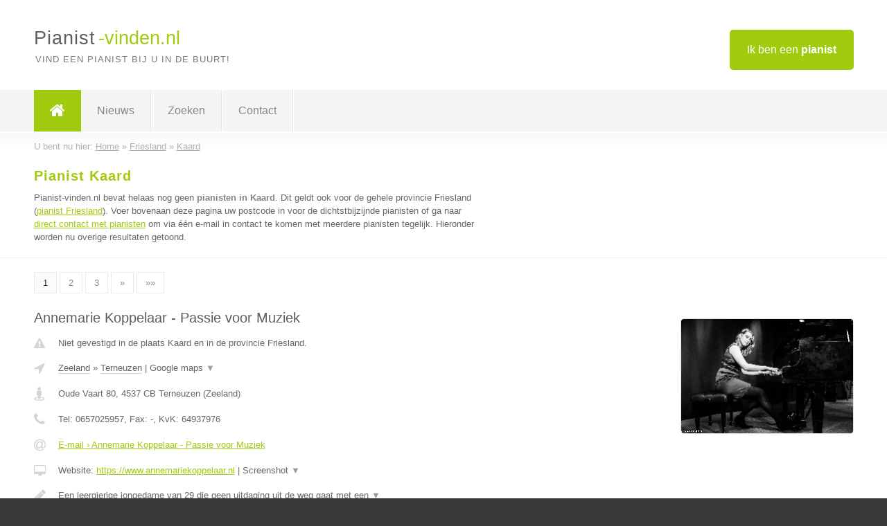

--- FILE ---
content_type: text/html; charset=utf-8
request_url: https://www.pianist-vinden.nl/pianist/friesland/kaard
body_size: 12970
content:

<!DOCTYPE html>
<html xmlns="http://www.w3.org/1999/xhtml" xml:lang="nl" lang="nl" dir="ltr">
<head>
<!-- Copyright https://www.jbb-media.nl -->
<title>Pianist Kaard | Alle pianisten in de plaats Kaard.</title>
<meta http-equiv="Content-Type" content="text/html; charset=UTF-8" />
<meta property="og:title" content="Pianist Kaard | Alle pianisten in de plaats Kaard." />
<meta property="og:type" content="website" />
<meta property="og:url" content="https://www.pianist-vinden.nl/pianist/friesland/kaard" />
<meta property="og:image" content="https://www.pianist-vinden.nl/img/social-og-image.png" />
<meta property="og:description" content="Pianist Kaard? Vind snel en eenvoudig pianisten in de plaats Kaard." />
<meta name="viewport" content="width=device-width, initial-scale=1" />
<meta name="description" content="Pianist Kaard? Vind snel en eenvoudig pianisten in de plaats Kaard." />
<meta name="keywords" content="Friesland,pianist,pianisten" />
<meta name="robots" content="index, follow" />
<meta content="IE=edge" http-equiv="X-UA-Compatible" />
<link rel="canonical" href="https://www.pianist-vinden.nl/pianist/friesland/kaard" />
<link rel="apple-touch-icon" sizes="180x180" href="https://www.pianist-vinden.nl/apple-touch-icon.png" />
<link rel="icon" type="image/png" sizes="32x32" href="https://www.pianist-vinden.nl/favicon-32x32.png" />
<link rel="icon" type="image/png" sizes="16x16" href="https://www.pianist-vinden.nl/favicon-16x16.png" />
<link rel="manifest" href="https://www.pianist-vinden.nl/site.webmanifest" />
<link rel="mask-icon" href="https://www.pianist-vinden.nl/safari-pinned-tab.svg" color="#a1cb0f" />
<meta name="msapplication-TileColor" content="#a1cb0f" />
<meta name="theme-color" content="#ffffff" />
<link rel="stylesheet" href="https://www.pianist-vinden.nl/lay-out/style-1615647764.css" />
<meta name="google-site-verification" content="EKXxBFTmK8LQaPi8rJjhLFhBgm2IsUunPo97KVR8JQc" />
</head>
<body itemscope itemtype="https://schema.org/WebPage">

<div id="bar_top">
	<div class="container clearfix">
		<div id="companies"><a href="https://www.pianist-vinden.nl/bedrijven.html" title="Ik ben een pianist">Ik ben een <strong>pianist</strong></a></div>

		<div id="logo">
			<a href="https://www.pianist-vinden.nl" title="Pianist"><span class="logo_split_a">Pianist</span><span class="logo_split_b">-vinden.nl</span></a>
			<span class="slogan">Vind een pianist bij u in de buurt!</span>
		</div>
	</div>
</div>



<div id="bar_menu">
	<div class="container clearfix">
		<button type="button" id="show-menu" onclick="menu_toggle(); return false;"><i class="fa fa-navicon"></i></button>
		<ul id="menu">
			<li class="home"><a href="https://www.pianist-vinden.nl" title="Pianist"><i class="fa fa-home"></i></a></li>
			<li><a href="https://www.pianist-vinden.nl/nieuws.html" title="Pianist nieuws">Nieuws</a></li>
			<li><a href="https://www.pianist-vinden.nl/zoeken.html" title="Zoeken Pianisten">Zoeken</a></li>
			<li><a href="https://www.pianist-vinden.nl/contact.html" title="Contact met Pianist-vinden.nl">Contact</a></li>

			
		</ul>
	</div>
</div>


	<div id="bar_breadcrumbs">
		<div class="container">
			U bent nu hier: <span itemprop="itemListElement" itemscope itemtype="https://schema.org/ListItem"><a href="https://www.pianist-vinden.nl" title="Home" itemprop="item"><span itemprop="name">Home</span></a><meta itemprop="position" content="1" /></span> &raquo; <span itemprop="itemListElement" itemscope itemtype="https://schema.org/ListItem"><a href="https://www.pianist-vinden.nl/pianist/friesland" title="Pianist Friesland" itemprop="item"><span itemprop="name">Friesland</span></a><meta itemprop="position" content="2" /></span> &raquo; <span itemprop="itemListElement" itemscope itemtype="https://schema.org/ListItem"><a href="https://www.pianist-vinden.nl/pianist/friesland/kaard" title="Pianist Kaard" itemprop="item"><span itemprop="name">Kaard</span></a><meta itemprop="position" content="3" /></span>		</div>
	</div>

	
		<div id="bar_intro">
			<div class="container clearfix">
				<div class="left">
					<h1 title="Pianist Kaard">Pianist Kaard</h1>

					
<p>
						Pianist-vinden.nl bevat helaas nog geen <b>pianisten in Kaard</b>. Dit geldt ook voor de gehele provincie Friesland (<a href="https://www.pianist-vinden.nl/pianist/friesland" title="Pianist Friesland">pianist Friesland</a>).
						Voer bovenaan deze pagina uw postcode in voor de dichtstbijzijnde pianisten of ga naar <a href="https://www.pianist-vinden.nl/direct-contact.html" title="Direct contact met pianisten">direct contact met pianisten</a> om via &eacute;&eacute;n e-mail in contact te komen met meerdere pianisten tegelijk.
					Hieronder worden nu overige resultaten getoond.
</p>
				</div>

				<div class="right"></div>
			</div>
		</div>

		<div class="bar_nav">
			<div class="container">
				<a href="https://www.pianist-vinden.nl/pianist/friesland/kaard" class="highlight" title="Pagina 1">1</a> 
<a href="https://www.pianist-vinden.nl/pianist/friesland/kaard/2" title="Pagina 2">2</a> 
<a href="https://www.pianist-vinden.nl/pianist/friesland/kaard/3" title="Pagina 3">3</a> 
<a href="https://www.pianist-vinden.nl/pianist/friesland/kaard/2" title="Pagina 2">&raquo;</a> 
<a href="https://www.pianist-vinden.nl/pianist/friesland/kaard/3" title="Pagina 3">&raquo;&raquo;</a> 
			</div>
		</div>

		<div id="cont_results" class="multiple">
			
<div class="bar_result" itemscope itemtype="https://schema.org/LocalBusiness">
	<div class="container clearfix">
	<div class="result_left">
		<h2><a href="https://www.pianist-vinden.nl/pianist/zeeland/terneuzen/annemarie-koppelaar-passie-voor-muziek" title="Annemarie Koppelaar - Passie voor Muziek"><span itemprop="name">Annemarie Koppelaar - Passie voor Muziek</span></a></h2>
		<div class="table_result">
			<div class="row">
				<div class="col_a">
					<i class="fa fa-exclamation-triangle small" title="Mededeling &#8250; Annemarie Koppelaar - Passie voor Muziek"></i>
				</div>
				<div class="col_b">
					Niet gevestigd in de plaats Kaard en in de provincie Friesland.
				</div>
			</div>
			<div class="row">
				<div class="col_a">
					<i class="fa fa-location-arrow" title="Provincie en plaats &#8250; Annemarie Koppelaar - Passie voor Muziek"></i>
				</div>
				<div class="col_b">
					<a href="https://www.pianist-vinden.nl/pianist/zeeland" class="a_alternative" title="Pianist Zeeland">Zeeland</a>
					&raquo; <a href="https://www.pianist-vinden.nl/pianist/zeeland/terneuzen" class="a_alternative" title="Pianist Terneuzen">Terneuzen</a>
	 				| <a href="#" onclick="switch_jbb(48,'googlemap','');return false;" class="a_astext" id="change_googlemap_48" title="Google map &#8250; Annemarie Koppelaar - Passie voor Muziek">Google maps <span class="color_a">&#9660;</span></a><div class="maxwidth"><div id="show_googlemap_48" data-title="Annemarie Koppelaar - Passie voor Muziek" data-company="Annemarie Koppelaar - Passie voor Muziek"  data-address="Oude Vaart 80" data-zipcode="4537 CB" data-place="Terneuzen" data-country="Nederland" data-lat="51.320564" data-lng="3.838502"></div></div>
				</div>
			</div>
			<div class="row">
				<div class="col_a">
					<i class="fa fa-street-view" title="Informatie &#8250; Annemarie Koppelaar - Passie voor Muziek"></i>
				</div>
				<div class="col_b" itemprop="address" itemscope itemtype="https://schema.org/PostalAddress">
					<span itemprop="streetAddress">Oude Vaart 80</span>, <span itemprop="postalCode">4537 CB</span> <span itemprop="addressLocality">Terneuzen</span> (<span itemprop="addressRegion">Zeeland</span>)
				</div>
			</div>
			<div class="row">
				<div class="col_a">
					<i class="fa fa-phone" title="Telefoonnummer &#8250; Annemarie Koppelaar - Passie voor Muziek"></i>
				</div>
				<div class="col_b">
					Tel: <span itemprop="telephone">0657025957</span>, 
					Fax: <span itemprop="faxNumber">-</span>,
					KvK: <span itemprop="taxID">64937976</span>
				</div>
			</div>
			<div class="row">
				<div class="col_a">
					<i class="fa fa-at" title="E-mail &#8250; Annemarie Koppelaar - Passie voor Muziek"></i>
				</div>
				<div class="col_b">
					<a href="https://www.pianist-vinden.nl/e-mail/annemarie-koppelaar-passie-voor-muziek" title="E-mail &#8250; Annemarie Koppelaar - Passie voor Muziek">E-mail &#8250; Annemarie Koppelaar - Passie voor Muziek</a>
				</div>
			</div>
			<div class="row">
				<div class="col_a">
					<i class="fa fa-desktop small" title="Website &#8250; Annemarie Koppelaar - Passie voor Muziek"></i>
				</div>
				<div class="col_b">
 					Website: <a href="https://www.annemariekoppelaar.nl" title="Annemarie Koppelaar - Passie voor Muziek" onclick="count(48,this.href); return false;" itemprop="item">https://www.annemariekoppelaar.nl</a> | <a href="#" onclick="switch_jbb(48,'screenshot','https://www.annemariekoppelaar.nl');return false;" class="a_astext" id="change_screenshot_48" title="Screenshot &#8250; Annemarie Koppelaar - Passie voor Muziek">Screenshot <span class="color_a">&#9660;</span></a><br /><div class="maxwidth"><div id="show_screenshot_48"></div></div>
				</div>
			</div>
			<div class="row">
				<div class="col_a">
					<i class="fa fa-pencil" title="Beschrijving &#8250; Annemarie Koppelaar - Passie voor Muziek"></i>
				</div>
				<div class="col_b" itemprop="description" content="Een leergierige jongedame van 29 die geen uitdaging uit de weg gaat met een diepe passie voor muziek en alles wat daarbij hoort. Het liefst zit ik achter mijn piano en geef ik mijn kennis en enthousiasme door aan anderen; als musicus, als begeleider en als docent. Daarnaast stort ik mij met volle overgave op de organisatie van kunst en cultuur. Dit vanuit mijn motivatie om een brug te slaan tussen artiest en publiek en eenieder te kunnen laten kennismaken met de kracht van muziek.">
					<div class="clickable_container">
						<a href="#" onclick="switch_jbb(48,'beschrijving','');return false;" class="clickable_ahref" title="Toon / verberg hele beschrijving &#8250; Annemarie Koppelaar - Passie voor Muziek"></a>
						Een leergierige jongedame van 29 die geen uitdaging uit de weg gaat met een
						<span id="expand_beschrijving_48"><span class="color_a">&#9660;</span></span>
						<div id="hide_beschrijving_48" class="inline">
							 diepe passie voor muziek en alles wat daarbij hoort. Het liefst zit ik achter mijn piano en geef ik mijn kennis en enthousiasme door aan anderen; als musicus, als begeleider en als docent. Daarnaast stort ik mij met volle overgave op de organisatie van kunst en cultuur. Dit vanuit mijn motivatie om een brug te slaan tussen artiest en publiek en eenieder te kunnen laten kennismaken met de kracht van muziek.
							<span class="color_a">&#9650;</span>
						</div>
					</div>
				</div>
			</div>
			<div class="row">
				<div class="col_a">
					<i class="fa fa-tags small" title="Diensten &#8250; Annemarie Koppelaar - Passie voor Muziek"></i>
				</div>
				<div class="col_b">
					Diensten: Pianist, Musicoloog, Muziekdocent, Journalist
				</div>
			</div>
			<div class="row">
				<div class="col_a">
					<i class="fa fa-clock-o" title="Openingstijden &#8250; Annemarie Koppelaar - Passie voor Muziek"></i>
				</div>
				<div class="col_b">
					Er wordt gewerkt op afspraak.
				</div>
			</div>
			<div class="row">
				<div class="col_a">
					<i class="fa fa-user" title="Sociale Media &#8250; Annemarie Koppelaar - Passie voor Muziek"></i>
				</div>
				<div class="col_b">
					Sociale media:
					<div class="social_links">
						<a href="javascript:alert('Dit bedrijf heeft nog geen Twitter...');" title="Twitter &#8250; Annemarie Koppelaar - Passie voor Muziek" class="disable"><i class="fa fa-twitter"></i></a>
						<a href="javascript:alert('Dit bedrijf heeft nog geen Facebook...');" title="Facebook &#8250; Annemarie Koppelaar - Passie voor Muziek" class="disable"><i class="fa fa-facebook"></i></a>
						<a href="https://www.linkedin.com/in/annemariekoppelaarpassiemuziek/" title="Linkedin &#8250; Annemarie Koppelaar - Passie voor Muziek" onclick="open_blank(this.href); return false;"><i class="fa fa-linkedin"></i></a>
						<a href="javascript:alert('Dit bedrijf heeft nog geen Youtube...');"  title="Youtube &#8250; Annemarie Koppelaar - Passie voor Muziek" class="disable"><i class="fa fa-caret-right"></i></a>
					</div>
				</div>
			</div>
		</div>
	</div>
	<div class="result_right">
		<img src="https://www.pianist-vinden.nl/afbeelding/annemarie-koppelaar-passie-voor-muziek-2.jpg" width="250" height="166" alt="Afbeelding &#8250; Annemarie Koppelaar - Passie voor Muziek" title="Afbeelding &#8250; Annemarie Koppelaar - Passie voor Muziek" class="img_multiple" />
	</div>
	<br class="clear" />
	<div class="result_bottom">
		<div class="result_button">
			<a href="https://www.pianist-vinden.nl/pianist/zeeland/terneuzen/annemarie-koppelaar-passie-voor-muziek" title="Annemarie Koppelaar - Passie voor Muziek">Bekijk volledig profiel</a>
		</div>
		<a href="#" title="Ga naar de boven" class="result_gototop"><i class="fa fa-caret-up"></i></a>
	</div>
	</div>
</div>



<div class="bar_result" itemscope itemtype="https://schema.org/LocalBusiness">
	<div class="container clearfix">
	<div class="result_left">
		<h2><a href="https://www.pianist-vinden.nl/pianist/noord-brabant/berkel-enschot/toonaangevend" title="Toonaangevend"><span itemprop="name">Toonaangevend</span></a></h2>
		<div class="table_result">
			<div class="row">
				<div class="col_a">
					<i class="fa fa-exclamation-triangle small" title="Mededeling &#8250; Toonaangevend"></i>
				</div>
				<div class="col_b">
					Niet gevestigd in de plaats Kaard en in de provincie Friesland.
				</div>
			</div>
			<div class="row">
				<div class="col_a">
					<i class="fa fa-location-arrow" title="Provincie en plaats &#8250; Toonaangevend"></i>
				</div>
				<div class="col_b">
					<a href="https://www.pianist-vinden.nl/pianist/noord-brabant" class="a_alternative" title="Pianist Noord-Brabant">Noord-Brabant</a>
					&raquo; <a href="https://www.pianist-vinden.nl/pianist/noord-brabant/berkel-enschot" class="a_alternative" title="Pianist Berkel Enschot">Berkel Enschot</a>
	 				| <a href="#" onclick="switch_jbb(5,'googlemap','');return false;" class="a_astext" id="change_googlemap_5" title="Google map &#8250; Toonaangevend">Google maps <span class="color_a">&#9660;</span></a><div class="maxwidth"><div id="show_googlemap_5" data-title="Toonaangevend" data-company="Toonaangevend"  data-address="Kerkstraat 45" data-zipcode="5056 AB" data-place="Berkel Enschot" data-country="Nederland" data-lat="51.575836" data-lng="5.137969"></div></div>
				</div>
			</div>
			<div class="row">
				<div class="col_a">
					<i class="fa fa-street-view" title="Informatie &#8250; Toonaangevend"></i>
				</div>
				<div class="col_b" itemprop="address" itemscope itemtype="https://schema.org/PostalAddress">
					<span itemprop="streetAddress">Kerkstraat 45</span>, <span itemprop="postalCode">5056 AB</span> <span itemprop="addressLocality">Berkel Enschot</span> (<span itemprop="addressRegion">Noord-Brabant</span>)
				</div>
			</div>
			<div class="row">
				<div class="col_a">
					<i class="fa fa-phone" title="Telefoonnummer &#8250; Toonaangevend"></i>
				</div>
				<div class="col_b">
					Tel: <span itemprop="telephone">0614366636</span>, 
					Fax: <span itemprop="faxNumber">-</span>,
					KvK: <span itemprop="taxID">18067810</span>
				</div>
			</div>
			<div class="row">
				<div class="col_a">
					<i class="fa fa-at" title="E-mail &#8250; Toonaangevend"></i>
				</div>
				<div class="col_b">
					<a href="https://www.pianist-vinden.nl/e-mail/toonaangevend" title="E-mail &#8250; Toonaangevend">E-mail &#8250; Toonaangevend</a>
				</div>
			</div>
			<div class="row">
				<div class="col_a">
					<i class="fa fa-desktop small" title="Website &#8250; Toonaangevend"></i>
				</div>
				<div class="col_b">
 					Website: <a href="http://www.toonaangevend.com" title="Toonaangevend" onclick="count(5,this.href); return false;" itemprop="item">http://www.toonaangevend.com</a> | <a href="#" onclick="switch_jbb(5,'screenshot','http://www.toonaangevend.com');return false;" class="a_astext" id="change_screenshot_5" title="Screenshot &#8250; Toonaangevend">Screenshot <span class="color_a">&#9660;</span></a><br /><div class="maxwidth"><div id="show_screenshot_5"></div></div>
				</div>
			</div>
			<div class="row">
				<div class="col_a">
					<i class="fa fa-pencil" title="Beschrijving &#8250; Toonaangevend"></i>
				</div>
				<div class="col_b" itemprop="description" content="Een muziekinstrument leren spelen?
Toonaangevend geeft muziekles op ieder niveau en in elk genre. Van pianoles tot gitaarles en van muziekproductie tot saxofoonles. Heb je nog nooit een instrument gespeeld of speel je de sterren van de hemel? Onze docenten helpen jou om het beste uit jezelf te halen.

Bekijk hier het overzicht van lessen die wij jou te bieden hebben. Van Adele tot Chopin en van Martin Garrix tot de blues: je leert wat je wilt leren in jouw eigen tempo. Improviseren op de blues, spelen vanaf akkoorden of juist noten lezen. Leer je eigen liedjes schrijven of bekende hits spelen. 

De lessen worden afgestemd op jouw wensen. Plezier in muziek staat centraal en de lessen zijn maandelijks opzegbaar.

Vraag vandaag nog een gratis proefles aan!">
					<div class="clickable_container">
						<a href="#" onclick="switch_jbb(5,'beschrijving','');return false;" class="clickable_ahref" title="Toon / verberg hele beschrijving &#8250; Toonaangevend"></a>
						Een muziekinstrument leren spelen?
						<span id="expand_beschrijving_5"><span class="color_a">&#9660;</span></span>
						<div id="hide_beschrijving_5" class="inline">
							<br />
Toonaangevend geeft muziekles op ieder niveau en in elk genre. Van pianoles tot gitaarles en van muziekproductie tot saxofoonles. Heb je nog nooit een instrument gespeeld of speel je de sterren van de hemel? Onze docenten helpen jou om het beste uit jezelf te halen.<br />
<br />
Bekijk hier het overzicht van lessen die wij jou te bieden hebben. Van Adele tot Chopin en van Martin Garrix tot de blues: je leert wat je wilt leren in jouw eigen tempo. Improviseren op de blues, spelen vanaf akkoorden of juist noten lezen. Leer je eigen liedjes schrijven of bekende hits spelen. <br />
<br />
De lessen worden afgestemd op jouw wensen. Plezier in muziek staat centraal en de lessen zijn maandelijks opzegbaar.<br />
<br />
Vraag vandaag nog een gratis proefles aan!
							<span class="color_a">&#9650;</span>
						</div>
					</div>
				</div>
			</div>
			<div class="row">
				<div class="col_a">
					<i class="fa fa-tags small" title="Diensten &#8250; Toonaangevend"></i>
				</div>
				<div class="col_b">
					<div class="clickable_container">
						<a href="#" onclick="switch_jbb(5,'diensten','');return false;" class="clickable_ahref" title="Toon / verberg alle diensten &#8250; Toonaangevend"></a>
						Pianoles, Gitaarles, Keyboardles, Muziekproductie, Muziektheorie,
						<span id="expand_diensten_5"><span class="color_a">&#9660;</span></span>
						<div id="hide_diensten_5" class="inline">
							 Basgitaarles, Klarinetles, Saxofoonles
							<span class="color_a">&#9650;</span>
						</div>
					</div>
				</div>
			</div>
			<div class="row">
				<div class="col_a">
					<i class="fa fa-clock-o" title="Openingstijden &#8250; Toonaangevend"></i>
				</div>
				<div class="col_b">
					Er wordt gewerkt op afspraak.
				</div>
			</div>
			<div class="row">
				<div class="col_a">
					<i class="fa fa-comments" title="Activiteit &#8250; Toonaangevend"></i>
				</div>
				<div class="col_b">
					<a href="#" onclick="switch_jbb(5,'tweets','Toonaangevend');return false;" class="a_astext" id="change_tweets_5" title="Laatste tweets &#8250; Toonaangevend">Laatste tweets <span class="color_a">&#9660;</span></a>
					| 
					<a href="#" onclick="switch_jbb(5,'facebook','https://www.facebook.com/muziekschooltoonaangevend');return false;" class="a_astext" id="change_facebook_5" title="Laatste facebook posts &#8250; Toonaangevend">Laatste facebook posts <span class="color_a">&#9660;</span></a>
					<div class="maxwidth"><div id="show_activiteit_5"></div></div>
				</div>
			</div>
			<div class="row">
				<div class="col_a">
					<i class="fa fa-user" title="Sociale Media &#8250; Toonaangevend"></i>
				</div>
				<div class="col_b">
					Sociale media:
					<div class="social_links">
						<a href="https://twitter.com/Toonaangevend" title="Twitter &#8250; Toonaangevend" onclick="open_blank(this.href); return false;"><i class="fa fa-twitter"></i></a>
						<a href="https://www.facebook.com/muziekschooltoonaangevend" title="Facebook &#8250; Toonaangevend" onclick="open_blank(this.href); return false;"><i class="fa fa-facebook"></i></a>
						<a href="https://www.linkedin.com/company/toonaangevend" title="Linkedin &#8250; Toonaangevend" onclick="open_blank(this.href); return false;"><i class="fa fa-linkedin"></i></a>
						<a href="https://www.youtube.com/channel/UC0nLh63DSvXbIpToUtylBtA" title="Youtube &#8250; Toonaangevend" onclick="open_blank(this.href); return false;"><i class="fa fa-caret-right"></i></a>
					</div>
				</div>
			</div>
		</div>
	</div>
	<div class="result_right">
		<img src="https://www.pianist-vinden.nl/afbeelding/toonaangevend-2.jpg" width="250" height="250" alt="Afbeelding &#8250; Toonaangevend" title="Afbeelding &#8250; Toonaangevend" class="img_multiple" />
	</div>
	<br class="clear" />
	<div class="result_bottom">
		<div class="result_button">
			<a href="https://www.pianist-vinden.nl/pianist/noord-brabant/berkel-enschot/toonaangevend" title="Toonaangevend">Bekijk volledig profiel</a>
		</div>
		<a href="#" title="Ga naar de boven" class="result_gototop"><i class="fa fa-caret-up"></i></a>
	</div>
	</div>
</div>



<div class="bar_result" itemscope itemtype="https://schema.org/LocalBusiness">
	<div class="container clearfix">
	<div class="result_left">
		<h2><a href="https://www.pianist-vinden.nl/pianist/utrecht/utrecht/pianist-nol-van-beek" title="Pianist Nol van Beek"><span itemprop="name">Pianist Nol van Beek</span></a></h2>
		<div class="table_result">
			<div class="row">
				<div class="col_a">
					<i class="fa fa-exclamation-triangle small" title="Mededeling &#8250; Pianist Nol van Beek"></i>
				</div>
				<div class="col_b">
					Niet gevestigd in de plaats Kaard en in de provincie Friesland.
				</div>
			</div>
			<div class="row">
				<div class="col_a">
					<i class="fa fa-location-arrow" title="Provincie en plaats &#8250; Pianist Nol van Beek"></i>
				</div>
				<div class="col_b">
					<a href="https://www.pianist-vinden.nl/pianist/utrecht" class="a_alternative" title="Pianist Utrecht">Utrecht</a>
					&raquo; <a href="https://www.pianist-vinden.nl/pianist/utrecht/utrecht" class="a_alternative" title="Pianist Utrecht">Utrecht</a>
	 				| <a href="#" onclick="switch_jbb(1,'googlemap','');return false;" class="a_astext" id="change_googlemap_1" title="Google map &#8250; Pianist Nol van Beek">Google maps <span class="color_a">&#9660;</span></a><div class="maxwidth"><div id="show_googlemap_1" data-title="Pianist Nol van Beek" data-company="Pianist Nol van Beek"  data-address="Racinelaan 7" data-zipcode="3533 VL" data-place="Utrecht" data-country="Nederland" data-lat="52.089901" data-lng="5.086334"></div></div>
				</div>
			</div>
			<div class="row">
				<div class="col_a">
					<i class="fa fa-street-view" title="Informatie &#8250; Pianist Nol van Beek"></i>
				</div>
				<div class="col_b" itemprop="address" itemscope itemtype="https://schema.org/PostalAddress">
					<span itemprop="streetAddress">Racinelaan 7</span>, <span itemprop="postalCode">3533 VL</span> <span itemprop="addressLocality">Utrecht</span> (<span itemprop="addressRegion">Utrecht</span>)
				</div>
			</div>
			<div class="row">
				<div class="col_a">
					<i class="fa fa-phone" title="Telefoonnummer &#8250; Pianist Nol van Beek"></i>
				</div>
				<div class="col_b">
					Tel: <span itemprop="telephone">030-2936760</span>, 
					Fax: <span itemprop="faxNumber">-</span>,
					KvK: <span itemprop="taxID">51797860</span>
				</div>
			</div>
			<div class="row">
				<div class="col_a">
					<i class="fa fa-at" title="E-mail &#8250; Pianist Nol van Beek"></i>
				</div>
				<div class="col_b">
					<a href="https://www.pianist-vinden.nl/e-mail/pianist-nol-van-beek" title="E-mail &#8250; Pianist Nol van Beek">E-mail &#8250; Pianist Nol van Beek</a>
				</div>
			</div>
			<div class="row">
				<div class="col_a">
					<i class="fa fa-desktop small" title="Website &#8250; Pianist Nol van Beek"></i>
				</div>
				<div class="col_b">
 					Website: <a href="http://www.pianoplayerutrecht.nl" title="Pianist Nol van Beek" onclick="count(1,this.href); return false;" itemprop="item">http://www.pianoplayerutrecht.nl</a> | <a href="#" onclick="switch_jbb(1,'screenshot','http://www.pianoplayerutrecht.nl');return false;" class="a_astext" id="change_screenshot_1" title="Screenshot &#8250; Pianist Nol van Beek">Screenshot <span class="color_a">&#9660;</span></a><br /><div class="maxwidth"><div id="show_screenshot_1"></div></div>
				</div>
			</div>
			<div class="row">
				<div class="col_a">
					<i class="fa fa-pencil" title="Beschrijving &#8250; Pianist Nol van Beek"></i>
				</div>
				<div class="col_b" itemprop="description" content="Op zoek naar een pianist voor bijvoorbeeld een evenement, festival, opening, receptie, afscheidsfeest, verjaardag, bruiloft / huwelijk, jubileum, kerstfeest, bedrijfsfeest, vergadering, zakelijke bijeenkomsten, high tea, wijnproeverij, diner, receptie, restaurant, borrel, feestdag, verzorgingshuis, buurtfeest / straatfeest, familiedag / familieweekend / familiefeest / familie reünie etc. etc.???

Nol van Beek is ervaren pianist met een zeer breed muzikaal reportoire.">
					<div class="clickable_container">
						<a href="#" onclick="switch_jbb(1,'beschrijving','');return false;" class="clickable_ahref" title="Toon / verberg hele beschrijving &#8250; Pianist Nol van Beek"></a>
						Op zoek naar een pianist voor bijvoorbeeld een evenement, festival,
						<span id="expand_beschrijving_1"><span class="color_a">&#9660;</span></span>
						<div id="hide_beschrijving_1" class="inline">
							 opening, receptie, afscheidsfeest, verjaardag, bruiloft / huwelijk, jubileum, kerstfeest, bedrijfsfeest, vergadering, zakelijke bijeenkomsten, high tea, wijnproeverij, diner, receptie, restaurant, borrel, feestdag, verzorgingshuis, buurtfeest / straatfeest, familiedag / familieweekend / familiefeest / familie reünie etc. etc.???<br />
<br />
Nol van Beek is ervaren pianist met een zeer breed muzikaal reportoire.
							<span class="color_a">&#9650;</span>
						</div>
					</div>
				</div>
			</div>
			<div class="row">
				<div class="col_a">
					<i class="fa fa-tags small" title="Diensten &#8250; Pianist Nol van Beek"></i>
				</div>
				<div class="col_b">
					<div class="clickable_container">
						<a href="#" onclick="switch_jbb(1,'diensten','');return false;" class="clickable_ahref" title="Toon / verberg alle diensten &#8250; Pianist Nol van Beek"></a>
						High tea, Diner, Restaurant, Borrel, Wijnproeverij, Receptie, Party bij u
						<span id="expand_diensten_1"><span class="color_a">&#9660;</span></span>
						<div id="hide_diensten_1" class="inline">
							 thuis, Feestdagen
							<span class="color_a">&#9650;</span>
						</div>
					</div>
				</div>
			</div>
			<div class="row">
				<div class="col_a">
					<i class="fa fa-clock-o" title="Openingstijden &#8250; Pianist Nol van Beek"></i>
				</div>
				<div class="col_b">
					Er wordt gewerkt op afspraak.
				</div>
			</div>
			<div class="row">
				<div class="col_a">
					<i class="fa fa-user" title="Sociale Media &#8250; Pianist Nol van Beek"></i>
				</div>
				<div class="col_b">
					Sociale media:
					<div class="social_links">
						<a href="javascript:alert('Dit bedrijf heeft nog geen Twitter...');" title="Twitter &#8250; Pianist Nol van Beek" class="disable"><i class="fa fa-twitter"></i></a>
						<a href="javascript:alert('Dit bedrijf heeft nog geen Facebook...');" title="Facebook &#8250; Pianist Nol van Beek" class="disable"><i class="fa fa-facebook"></i></a>
						<a href="javascript:alert('Dit bedrijf heeft nog geen Linkedin...');"  title="Linkedin &#8250; Pianist Nol van Beek" class="disable"><i class="fa fa-linkedin"></i></a>
						<a href="javascript:alert('Dit bedrijf heeft nog geen Youtube...');"  title="Youtube &#8250; Pianist Nol van Beek" class="disable"><i class="fa fa-caret-right"></i></a>
					</div>
				</div>
			</div>
		</div>
	</div>
	<div class="result_right">
		<img src="https://www.pianist-vinden.nl/afbeelding/pianist-nol-van-beek-2.jpg" width="250" height="151" alt="Afbeelding &#8250; Pianist Nol van Beek" title="Afbeelding &#8250; Pianist Nol van Beek" class="img_multiple" />
	</div>
	<br class="clear" />
	<div class="result_bottom">
		<div class="result_button">
			<a href="https://www.pianist-vinden.nl/pianist/utrecht/utrecht/pianist-nol-van-beek" title="Pianist Nol van Beek">Bekijk volledig profiel</a>
		</div>
		<a href="#" title="Ga naar de boven" class="result_gototop"><i class="fa fa-caret-up"></i></a>
	</div>
	</div>
</div>



<div class="bar_result" itemscope itemtype="https://schema.org/LocalBusiness">
	<div class="container clearfix">
	<div class="result_left">
		<h2><a href="https://www.pianist-vinden.nl/pianist/noord-brabant/tilburg/antoon-diepstraten" title="Antoon Diepstraten"><span itemprop="name">Antoon Diepstraten</span></a></h2>
		<div class="table_result">
			<div class="row">
				<div class="col_a">
					<i class="fa fa-exclamation-triangle small" title="Mededeling &#8250; Antoon Diepstraten"></i>
				</div>
				<div class="col_b">
					Niet gevestigd in de plaats Kaard en in de provincie Friesland.
				</div>
			</div>
			<div class="row">
				<div class="col_a">
					<i class="fa fa-location-arrow" title="Provincie en plaats &#8250; Antoon Diepstraten"></i>
				</div>
				<div class="col_b">
					<a href="https://www.pianist-vinden.nl/pianist/noord-brabant" class="a_alternative" title="Pianist Noord-Brabant">Noord-Brabant</a>
					&raquo; <a href="https://www.pianist-vinden.nl/pianist/noord-brabant/tilburg" class="a_alternative" title="Pianist Tilburg">Tilburg</a>
	 				| <a href="#" onclick="switch_jbb(12,'googlemap','');return false;" class="a_astext" id="change_googlemap_12" title="Google map &#8250; Antoon Diepstraten">Google maps <span class="color_a">&#9660;</span></a><div class="maxwidth"><div id="show_googlemap_12" data-title="Antoon Diepstraten" data-company="Antoon Diepstraten"  data-address="Trouwhof" data-zipcode="5021 VZ" data-place="Tilburg" data-country="Nederland" data-lat="51.5522" data-lng="5.078949"></div></div>
				</div>
			</div>
			<div class="row">
				<div class="col_a">
					<i class="fa fa-street-view" title="Informatie &#8250; Antoon Diepstraten"></i>
				</div>
				<div class="col_b" itemprop="address" itemscope itemtype="https://schema.org/PostalAddress">
					<span itemprop="streetAddress">Trouwhof</span>, <span itemprop="postalCode">5021 VZ</span> <span itemprop="addressLocality">Tilburg</span> (<span itemprop="addressRegion">Noord-Brabant</span>)
				</div>
			</div>
			<div class="row">
				<div class="col_a">
					<i class="fa fa-phone" title="Telefoonnummer &#8250; Antoon Diepstraten"></i>
				</div>
				<div class="col_b">
					Tel: <span itemprop="telephone">0615939944</span>, 
					Fax: <span itemprop="faxNumber">-</span>,
					KvK: <span itemprop="taxID">84538333</span>
				</div>
			</div>
			<div class="row">
				<div class="col_a">
					<i class="fa fa-at" title="E-mail &#8250; Antoon Diepstraten"></i>
				</div>
				<div class="col_b">
					<a href="https://www.pianist-vinden.nl/e-mail/antoon-diepstraten" title="E-mail &#8250; Antoon Diepstraten">E-mail &#8250; Antoon Diepstraten</a>
				</div>
			</div>
			<div class="row">
				<div class="col_a">
					<i class="fa fa-desktop small" title="Website &#8250; Antoon Diepstraten"></i>
				</div>
				<div class="col_b">
 					Website: <a href="https://www.toondiepstraten.nl" title="Antoon Diepstraten" onclick="count(12,this.href); return false;" itemprop="item">https://www.toondiepstraten.nl</a> | <a href="#" onclick="switch_jbb(12,'screenshot','https://www.toondiepstraten.nl');return false;" class="a_astext" id="change_screenshot_12" title="Screenshot &#8250; Antoon Diepstraten">Screenshot <span class="color_a">&#9660;</span></a><br /><div class="maxwidth"><div id="show_screenshot_12"></div></div>
				</div>
			</div>
			<div class="row">
				<div class="col_a">
					<i class="fa fa-pencil" title="Beschrijving &#8250; Antoon Diepstraten"></i>
				</div>
				<div class="col_b" itemprop="description" content="Improvisaties op origineel repertoire.
Geschikt voor restaurants, openingen en bijeenkomsten waar een gemoedelijke ontspannen sfeer gewenst is.">
					<div class="clickable_container">
						<a href="#" onclick="switch_jbb(12,'beschrijving','');return false;" class="clickable_ahref" title="Toon / verberg hele beschrijving &#8250; Antoon Diepstraten"></a>
						Improvisaties op origineel repertoire.
						<span id="expand_beschrijving_12"><span class="color_a">&#9660;</span></span>
						<div id="hide_beschrijving_12" class="inline">
							<br />
Geschikt voor restaurants, openingen en bijeenkomsten waar een gemoedelijke ontspannen sfeer gewenst is.
							<span class="color_a">&#9650;</span>
						</div>
					</div>
				</div>
			</div>
			<div class="row">
				<div class="col_a">
					<i class="fa fa-tags small" title="Diensten &#8250; Antoon Diepstraten"></i>
				</div>
				<div class="col_b">
					Diensten: piano improvisatie
				</div>
			</div>
			<div class="row">
				<div class="col_a">
					<i class="fa fa-clock-o" title="Openingstijden &#8250; Antoon Diepstraten"></i>
				</div>
				<div class="col_b">
					Er wordt gewerkt op afspraak.
				</div>
			</div>
			<div class="row">
				<div class="col_a">
					<i class="fa fa-comments" title="Activiteit &#8250; Antoon Diepstraten"></i>
				</div>
				<div class="col_b">
					<a href="#" onclick="switch_jbb(12,'tweets','toondiepstraten');return false;" class="a_astext" id="change_tweets_12" title="Laatste tweets &#8250; Antoon Diepstraten">Laatste tweets <span class="color_a">&#9660;</span></a>
					| 
					<a href="#" onclick="switch_jbb(12,'facebook','https://www.facebook.com/Toondiepstratenpianist');return false;" class="a_astext" id="change_facebook_12" title="Laatste facebook posts &#8250; Antoon Diepstraten">Laatste facebook posts <span class="color_a">&#9660;</span></a>
					| 
					<a href="#" onclick="switch_jbb(12,'youtube','asOh_3xRHWs');return false;" class="a_astext" id="change_youtube_12" title="Introductie video &#8250; Antoon Diepstraten">Introductie video <span class="color_a">&#9660;</span></a>
					<div class="maxwidth"><div id="show_activiteit_12"></div></div>
				</div>
			</div>
			<div class="row">
				<div class="col_a">
					<i class="fa fa-user" title="Sociale Media &#8250; Antoon Diepstraten"></i>
				</div>
				<div class="col_b">
					Sociale media:
					<div class="social_links">
						<a href="https://twitter.com/toondiepstraten" title="Twitter &#8250; Antoon Diepstraten" onclick="open_blank(this.href); return false;"><i class="fa fa-twitter"></i></a>
						<a href="https://www.facebook.com/Toondiepstratenpianist" title="Facebook &#8250; Antoon Diepstraten" onclick="open_blank(this.href); return false;"><i class="fa fa-facebook"></i></a>
						<a href="http://www.linkedin.com/in/toondiepstraten" title="Linkedin &#8250; Antoon Diepstraten" onclick="open_blank(this.href); return false;"><i class="fa fa-linkedin"></i></a>
						<a href="https://www.youtube.com/channel/UCrlof3CYp--S83GfngAj-kw" title="Youtube &#8250; Antoon Diepstraten" onclick="open_blank(this.href); return false;"><i class="fa fa-caret-right"></i></a>
					</div>
				</div>
			</div>
		</div>
	</div>
	<div class="result_right">
		<img src="https://www.pianist-vinden.nl/afbeelding/antoon-diepstraten-2.jpg" width="250" height="218" alt="Afbeelding &#8250; Antoon Diepstraten" title="Afbeelding &#8250; Antoon Diepstraten" class="img_multiple" />
	</div>
	<br class="clear" />
	<div class="result_bottom">
		<div class="result_button">
			<a href="https://www.pianist-vinden.nl/pianist/noord-brabant/tilburg/antoon-diepstraten" title="Antoon Diepstraten">Bekijk volledig profiel</a>
		</div>
		<a href="#" title="Ga naar de boven" class="result_gototop"><i class="fa fa-caret-up"></i></a>
	</div>
	</div>
</div>



<div class="bar_result" itemscope itemtype="https://schema.org/LocalBusiness">
	<div class="container clearfix">
	<div class="result_left">
		<h2><a href="https://www.pianist-vinden.nl/pianist/zeeland/kruiningen/mertens-piano" title="Mertens Piano"><span itemprop="name">Mertens Piano</span></a></h2>
		<div class="table_result">
			<div class="row">
				<div class="col_a">
					<i class="fa fa-exclamation-triangle small" title="Mededeling &#8250; Mertens Piano"></i>
				</div>
				<div class="col_b">
					Niet gevestigd in de plaats Kaard en in de provincie Friesland.
				</div>
			</div>
			<div class="row">
				<div class="col_a">
					<i class="fa fa-location-arrow" title="Provincie en plaats &#8250; Mertens Piano"></i>
				</div>
				<div class="col_b">
					<a href="https://www.pianist-vinden.nl/pianist/zeeland" class="a_alternative" title="Pianist Zeeland">Zeeland</a>
					&raquo; <a href="https://www.pianist-vinden.nl/pianist/zeeland/kruiningen" class="a_alternative" title="Pianist Kruiningen">Kruiningen</a>
	 				| <a href="#" onclick="switch_jbb(63,'googlemap','');return false;" class="a_astext" id="change_googlemap_63" title="Google map &#8250; Mertens Piano">Google maps <span class="color_a">&#9660;</span></a><div class="maxwidth"><div id="show_googlemap_63" data-title="Mertens Piano" data-company="Mertens Piano"  data-address="Donkerewegje 5" data-zipcode="4416 PM" data-place="Kruiningen" data-country="Nederland" data-lat="51.461147" data-lng="4.044662"></div></div>
				</div>
			</div>
			<div class="row">
				<div class="col_a">
					<i class="fa fa-street-view" title="Informatie &#8250; Mertens Piano"></i>
				</div>
				<div class="col_b" itemprop="address" itemscope itemtype="https://schema.org/PostalAddress">
					<span itemprop="streetAddress">Donkerewegje 5</span>, <span itemprop="postalCode">4416 PM</span> <span itemprop="addressLocality">Kruiningen</span> (<span itemprop="addressRegion">Zeeland</span>)
				</div>
			</div>
			<div class="row">
				<div class="col_a">
					<i class="fa fa-phone" title="Telefoonnummer &#8250; Mertens Piano"></i>
				</div>
				<div class="col_b">
					Tel: <span itemprop="telephone">Op aanvraag</span>, 
					Fax: <span itemprop="faxNumber">-</span>,
					KvK: <span itemprop="taxID">91118441</span>
				</div>
			</div>
			<div class="row">
				<div class="col_a">
					<i class="fa fa-at" title="E-mail &#8250; Mertens Piano"></i>
				</div>
				<div class="col_b">
					<a href="https://www.pianist-vinden.nl/e-mail/mertens-piano" title="E-mail &#8250; Mertens Piano">E-mail &#8250; Mertens Piano</a>
				</div>
			</div>
			<div class="row">
				<div class="col_a">
					<i class="fa fa-desktop small" title="Website &#8250; Mertens Piano"></i>
				</div>
				<div class="col_b">
 					Website: <a href="https://www.ambermertens.nl" title="Mertens Piano" onclick="count(63,this.href); return false;" itemprop="item">https://www.ambermertens.nl</a> | <a href="#" onclick="switch_jbb(63,'screenshot','https://www.ambermertens.nl');return false;" class="a_astext" id="change_screenshot_63" title="Screenshot &#8250; Mertens Piano">Screenshot <span class="color_a">&#9660;</span></a><br /><div class="maxwidth"><div id="show_screenshot_63"></div></div>
				</div>
			</div>
			<div class="row">
				<div class="col_a">
					<i class="fa fa-pencil" title="Beschrijving &#8250; Mertens Piano"></i>
				</div>
				<div class="col_b" itemprop="description" content="Ik ben een veelzijdige pianist die in te huren is voor solo-concerten, koor-/zangbegeleiding, ensembles/orkest, het omslaan van bladmuziek en daarnaast ook pianolessen geeft aan elk niveau en elke leeftijd. Mijn doel is dan ook om mijn passie voor muziek met anderen te delen!">
					<div class="clickable_container">
						<a href="#" onclick="switch_jbb(63,'beschrijving','');return false;" class="clickable_ahref" title="Toon / verberg hele beschrijving &#8250; Mertens Piano"></a>
						Ik ben een veelzijdige pianist die in te huren is voor solo-concerten,
						<span id="expand_beschrijving_63"><span class="color_a">&#9660;</span></span>
						<div id="hide_beschrijving_63" class="inline">
							 koor-/zangbegeleiding, ensembles/orkest, het omslaan van bladmuziek en daarnaast ook pianolessen geeft aan elk niveau en elke leeftijd. Mijn doel is dan ook om mijn passie voor muziek met anderen te delen!
							<span class="color_a">&#9650;</span>
						</div>
					</div>
				</div>
			</div>
			<div class="row">
				<div class="col_a">
					<i class="fa fa-tags small" title="Diensten &#8250; Mertens Piano"></i>
				</div>
				<div class="col_b">
					Diensten: Pianoles, Koorbegeleiding, Kamermuziek, Bladzijden omslaan
				</div>
			</div>
			<div class="row">
				<div class="col_a">
					<i class="fa fa-clock-o" title="Openingstijden &#8250; Mertens Piano"></i>
				</div>
				<div class="col_b">
					Er wordt gewerkt op afspraak.
				</div>
			</div>
			<div class="row">
				<div class="col_a">
					<i class="fa fa-comments" title="Activiteit &#8250; Mertens Piano"></i>
				</div>
				<div class="col_b">
					<a href="#" onclick="switch_jbb(63,'facebook','https://www.facebook.com/100082807599942');return false;" class="a_astext" id="change_facebook_63" title="Laatste facebook posts &#8250; Mertens Piano">Laatste facebook posts <span class="color_a">&#9660;</span></a>
					<div class="maxwidth"><div id="show_activiteit_63"></div></div>
				</div>
			</div>
			<div class="row">
				<div class="col_a">
					<i class="fa fa-user" title="Sociale Media &#8250; Mertens Piano"></i>
				</div>
				<div class="col_b">
					Sociale media:
					<div class="social_links">
						<a href="javascript:alert('Dit bedrijf heeft nog geen Twitter...');" title="Twitter &#8250; Mertens Piano" class="disable"><i class="fa fa-twitter"></i></a>
						<a href="https://www.facebook.com/100082807599942" title="Facebook &#8250; Mertens Piano" onclick="open_blank(this.href); return false;"><i class="fa fa-facebook"></i></a>
						<a href="https://www.linkedin.com/in/amber-mertens-5780a4230 " title="Linkedin &#8250; Mertens Piano" onclick="open_blank(this.href); return false;"><i class="fa fa-linkedin"></i></a>
						<a href="https://www.youtube.com/channel/UC4Jj32W9NoaRsHuzbp3Ynlg" title="Youtube &#8250; Mertens Piano" onclick="open_blank(this.href); return false;"><i class="fa fa-caret-right"></i></a>
					</div>
				</div>
			</div>
		</div>
	</div>
	<div class="result_right">
		<img src="https://www.pianist-vinden.nl/afbeelding/mertens-piano-2.jpg" width="250" height="187" alt="Afbeelding &#8250; Mertens Piano" title="Afbeelding &#8250; Mertens Piano" class="img_multiple" />
	</div>
	<br class="clear" />
	<div class="result_bottom">
		<div class="result_button">
			<a href="https://www.pianist-vinden.nl/pianist/zeeland/kruiningen/mertens-piano" title="Mertens Piano">Bekijk volledig profiel</a>
		</div>
		<a href="#" title="Ga naar de boven" class="result_gototop"><i class="fa fa-caret-up"></i></a>
	</div>
	</div>
</div>



<div class="bar_result" itemscope itemtype="https://schema.org/LocalBusiness">
	<div class="container clearfix">
	<div class="result_left">
		<h2><a href="https://www.pianist-vinden.nl/pianist/noord-brabant/breda/vincent-boot-pianist" title="Vincent Boot pianist"><span itemprop="name">Vincent Boot pianist</span></a></h2>
		<div class="table_result">
			<div class="row">
				<div class="col_a">
					<i class="fa fa-exclamation-triangle small" title="Mededeling &#8250; Vincent Boot pianist"></i>
				</div>
				<div class="col_b">
					Niet gevestigd in de plaats Kaard en in de provincie Friesland.
				</div>
			</div>
			<div class="row">
				<div class="col_a">
					<i class="fa fa-location-arrow" title="Provincie en plaats &#8250; Vincent Boot pianist"></i>
				</div>
				<div class="col_b">
					<a href="https://www.pianist-vinden.nl/pianist/noord-brabant" class="a_alternative" title="Pianist Noord-Brabant">Noord-Brabant</a>
					&raquo; <a href="https://www.pianist-vinden.nl/pianist/noord-brabant/breda" class="a_alternative" title="Pianist Breda">Breda</a>
	 				| <a href="#" onclick="switch_jbb(49,'googlemap','');return false;" class="a_astext" id="change_googlemap_49" title="Google map &#8250; Vincent Boot pianist">Google maps <span class="color_a">&#9660;</span></a><div class="maxwidth"><div id="show_googlemap_49" data-title="Vincent Boot pianist" data-company="Vincent Boot pianist"  data-address="Bernhardsingel 1b" data-zipcode="4811 SK" data-place="Breda" data-country="Nederland" data-lat="51.582401" data-lng="4.766528"></div></div>
				</div>
			</div>
			<div class="row">
				<div class="col_a">
					<i class="fa fa-street-view" title="Informatie &#8250; Vincent Boot pianist"></i>
				</div>
				<div class="col_b" itemprop="address" itemscope itemtype="https://schema.org/PostalAddress">
					<span itemprop="streetAddress">Bernhardsingel 1b</span>, <span itemprop="postalCode">4811 SK</span> <span itemprop="addressLocality">Breda</span> (<span itemprop="addressRegion">Noord-Brabant</span>)
				</div>
			</div>
			<div class="row">
				<div class="col_a">
					<i class="fa fa-phone" title="Telefoonnummer &#8250; Vincent Boot pianist"></i>
				</div>
				<div class="col_b">
					Tel: <span itemprop="telephone">06-43579846</span>, 
					Fax: <span itemprop="faxNumber">-</span>,
					KvK: <span itemprop="taxID">-</span>
				</div>
			</div>
			<div class="row">
				<div class="col_a">
					<i class="fa fa-at" title="E-mail &#8250; Vincent Boot pianist"></i>
				</div>
				<div class="col_b">
					<a href="https://www.pianist-vinden.nl/e-mail/vincent-boot-pianist" title="E-mail &#8250; Vincent Boot pianist">E-mail &#8250; Vincent Boot pianist</a>
				</div>
			</div>
			<div class="row">
				<div class="col_a">
					<i class="fa fa-desktop small" title="Website &#8250; Vincent Boot pianist"></i>
				</div>
				<div class="col_b">
 					Website: <a href="http://www.pianistbreda.nl" title="Vincent Boot pianist" onclick="count(49,this.href); return false;" itemprop="item">http://www.pianistbreda.nl</a> | <a href="#" onclick="switch_jbb(49,'screenshot','http://www.pianistbreda.nl');return false;" class="a_astext" id="change_screenshot_49" title="Screenshot &#8250; Vincent Boot pianist">Screenshot <span class="color_a">&#9660;</span></a><br /><div class="maxwidth"><div id="show_screenshot_49"></div></div>
				</div>
			</div>
			<div class="row">
				<div class="col_a">
					<i class="fa fa-pencil" title="Beschrijving &#8250; Vincent Boot pianist"></i>
				</div>
				<div class="col_b" itemprop="description" content="Pianist Vincent Boot - van sfeervolle achtergrondmuziek tot piano luisterconcert. 

Voor muzikale omlijsting van uw huwelijk, gouden bruiloft, bedrijfsfeest of andere bijzondere gelegenheid bent u bij mij aan het juiste adres. Mijn repertoire bestaat uit covers maar ook uit eigen improvisaties en composities.  Zo geef ik ook piano luisterconcerten met mijn eigen werk.

Daarnaast ben ik ook te boeken met zangeres Kitty Valk. Samen hebben we een nog uitgebreider repertoire. Zo kunnen we bijvoorbeeld uw huwelijksdag in zijn geheel muzikaal omlijsten. Van rustige pianomuziek tijdens de receptie tot feestmuziek in de avonduren. Veel is mogelijk!

Neem gerust contact op om uw wensen te bespreken.">
					<div class="clickable_container">
						<a href="#" onclick="switch_jbb(49,'beschrijving','');return false;" class="clickable_ahref" title="Toon / verberg hele beschrijving &#8250; Vincent Boot pianist"></a>
						Pianist Vincent Boot - van sfeervolle achtergrondmuziek tot piano
						<span id="expand_beschrijving_49"><span class="color_a">&#9660;</span></span>
						<div id="hide_beschrijving_49" class="inline">
							 luisterconcert. <br />
<br />
Voor muzikale omlijsting van uw huwelijk, gouden bruiloft, bedrijfsfeest of andere bijzondere gelegenheid bent u bij mij aan het juiste adres. Mijn repertoire bestaat uit covers maar ook uit eigen improvisaties en composities.  Zo geef ik ook piano luisterconcerten met mijn eigen werk.<br />
<br />
Daarnaast ben ik ook te boeken met zangeres Kitty Valk. Samen hebben we een nog uitgebreider repertoire. Zo kunnen we bijvoorbeeld uw huwelijksdag in zijn geheel muzikaal omlijsten. Van rustige pianomuziek tijdens de receptie tot feestmuziek in de avonduren. Veel is mogelijk!<br />
<br />
Neem gerust contact op om uw wensen te bespreken.
							<span class="color_a">&#9650;</span>
						</div>
					</div>
				</div>
			</div>
			<div class="row">
				<div class="col_a">
					<i class="fa fa-tags small" title="Diensten &#8250; Vincent Boot pianist"></i>
				</div>
				<div class="col_b">
					<div class="clickable_container">
						<a href="#" onclick="switch_jbb(49,'diensten','');return false;" class="clickable_ahref" title="Toon / verberg alle diensten &#8250; Vincent Boot pianist"></a>
						pianist, achtergrondmuziek, luisterconcert, pianist met zangeres, muziek
						<span id="expand_diensten_49"><span class="color_a">&#9660;</span></span>
						<div id="hide_diensten_49" class="inline">
							 gouden bruiloft, kerstmuziek, valentijn, pianomuziek receptie, componist, pianomuziek huwelijk
							<span class="color_a">&#9650;</span>
						</div>
					</div>
				</div>
			</div>
			<div class="row">
				<div class="col_a">
					<i class="fa fa-clock-o" title="Openingstijden &#8250; Vincent Boot pianist"></i>
				</div>
				<div class="col_b">
					Er wordt gewerkt op afspraak.
				</div>
			</div>
			<div class="row">
				<div class="col_a">
					<i class="fa fa-comments" title="Activiteit &#8250; Vincent Boot pianist"></i>
				</div>
				<div class="col_b">
					<a href="#" onclick="switch_jbb(49,'tweets','upcomingstorms');return false;" class="a_astext" id="change_tweets_49" title="Laatste tweets &#8250; Vincent Boot pianist">Laatste tweets <span class="color_a">&#9660;</span></a>
					| 
					<a href="#" onclick="switch_jbb(49,'facebook','https://www.facebook.com/Vincent.Boot.pianist/');return false;" class="a_astext" id="change_facebook_49" title="Laatste facebook posts &#8250; Vincent Boot pianist">Laatste facebook posts <span class="color_a">&#9660;</span></a>
					| 
					<a href="#" onclick="switch_jbb(49,'youtube','Kw8IGvrZ97M');return false;" class="a_astext" id="change_youtube_49" title="Introductie video &#8250; Vincent Boot pianist">Introductie video <span class="color_a">&#9660;</span></a>
					<div class="maxwidth"><div id="show_activiteit_49"></div></div>
				</div>
			</div>
			<div class="row">
				<div class="col_a">
					<i class="fa fa-user" title="Sociale Media &#8250; Vincent Boot pianist"></i>
				</div>
				<div class="col_b">
					Sociale media:
					<div class="social_links">
						<a href="https://twitter.com/upcomingstorms" title="Twitter &#8250; Vincent Boot pianist" onclick="open_blank(this.href); return false;"><i class="fa fa-twitter"></i></a>
						<a href="https://www.facebook.com/Vincent.Boot.pianist/" title="Facebook &#8250; Vincent Boot pianist" onclick="open_blank(this.href); return false;"><i class="fa fa-facebook"></i></a>
						<a href="javascript:alert('Linkedin onbekend...');"  title="Linkedin &#8250; Vincent Boot pianist" class="disable"><i class="fa fa-linkedin"></i></a>
						<a href="https://www.youtube.com/channel/UCw7wu7r9MV0KGKPykT705Fw" title="Youtube &#8250; Vincent Boot pianist" onclick="open_blank(this.href); return false;"><i class="fa fa-caret-right"></i></a>
					</div>
				</div>
			</div>
		</div>
	</div>
	<div class="result_right">
		<img src="https://www.pianist-vinden.nl/afbeelding/vincent-boot-pianist-2.jpg" width="250" height="250" alt="Afbeelding &#8250; Vincent Boot pianist" title="Afbeelding &#8250; Vincent Boot pianist" class="img_multiple" />
	</div>
	<br class="clear" />
	<div class="result_bottom">
		<div class="result_button">
			<a href="https://www.pianist-vinden.nl/pianist/noord-brabant/breda/vincent-boot-pianist" title="Vincent Boot pianist">Bekijk volledig profiel</a>
		</div>
		<a href="#" title="Ga naar de boven" class="result_gototop"><i class="fa fa-caret-up"></i></a>
	</div>
	</div>
</div>



<div class="bar_result" itemscope itemtype="https://schema.org/LocalBusiness">
	<div class="container clearfix">
	<div class="result_left">
		<h2><a href="https://www.pianist-vinden.nl/pianist/groningen/groningen/pianist-dick-schuur" title="Pianist Dick Schuur"><span itemprop="name">Pianist Dick Schuur</span></a></h2>
		<div class="table_result">
			<div class="row">
				<div class="col_a">
					<i class="fa fa-exclamation-triangle small" title="Mededeling &#8250; Pianist Dick Schuur"></i>
				</div>
				<div class="col_b">
					Niet gevestigd in de plaats Kaard en in de provincie Friesland.
				</div>
			</div>
			<div class="row">
				<div class="col_a">
					<i class="fa fa-location-arrow" title="Provincie en plaats &#8250; Pianist Dick Schuur"></i>
				</div>
				<div class="col_b">
					<a href="https://www.pianist-vinden.nl/pianist/groningen" class="a_alternative" title="Pianist Groningen">Groningen</a>
					&raquo; <a href="https://www.pianist-vinden.nl/pianist/groningen/groningen" class="a_alternative" title="Pianist Groningen">Groningen</a>
	 				| <a href="#" onclick="switch_jbb(50,'googlemap','');return false;" class="a_astext" id="change_googlemap_50" title="Google map &#8250; Pianist Dick Schuur">Google maps <span class="color_a">&#9660;</span></a><div class="maxwidth"><div id="show_googlemap_50" data-title="Pianist Dick Schuur" data-company="Pianist Dick Schuur"  data-address="Kleine Rozenstraat 14" data-zipcode="9712 TM" data-place="Groningen" data-country="Nederland" data-lat="53.222923" data-lng="6.559683"></div></div>
				</div>
			</div>
			<div class="row">
				<div class="col_a">
					<i class="fa fa-street-view" title="Informatie &#8250; Pianist Dick Schuur"></i>
				</div>
				<div class="col_b" itemprop="address" itemscope itemtype="https://schema.org/PostalAddress">
					<span itemprop="streetAddress">Kleine Rozenstraat 14</span>, <span itemprop="postalCode">9712 TM</span> <span itemprop="addressLocality">Groningen</span> (<span itemprop="addressRegion">Groningen</span>)
				</div>
			</div>
			<div class="row">
				<div class="col_a">
					<i class="fa fa-phone" title="Telefoonnummer &#8250; Pianist Dick Schuur"></i>
				</div>
				<div class="col_b">
					Tel: <span itemprop="telephone">050 - 311 8375</span>, 
					Fax: <span itemprop="faxNumber">-</span>,
					KvK: <span itemprop="taxID">KVK 54005728Vestigingsnr. 000023835508</span>
				</div>
			</div>
			<div class="row">
				<div class="col_a">
					<i class="fa fa-at" title="E-mail &#8250; Pianist Dick Schuur"></i>
				</div>
				<div class="col_b">
					<a href="https://www.pianist-vinden.nl/e-mail/pianist-dick-schuur" title="E-mail &#8250; Pianist Dick Schuur">E-mail &#8250; Pianist Dick Schuur</a>
				</div>
			</div>
			<div class="row">
				<div class="col_a">
					<i class="fa fa-desktop small" title="Website &#8250; Pianist Dick Schuur"></i>
				</div>
				<div class="col_b">
 					Website: <a href="http://dickschuur.nl" title="Pianist Dick Schuur" onclick="count(50,this.href); return false;" itemprop="item">http://dickschuur.nl</a> | <a href="#" onclick="switch_jbb(50,'screenshot','http://dickschuur.nl');return false;" class="a_astext" id="change_screenshot_50" title="Screenshot &#8250; Pianist Dick Schuur">Screenshot <span class="color_a">&#9660;</span></a><br /><div class="maxwidth"><div id="show_screenshot_50"></div></div>
				</div>
			</div>
			<div class="row">
				<div class="col_a">
					<i class="fa fa-pencil" title="Beschrijving &#8250; Pianist Dick Schuur"></i>
				</div>
				<div class="col_b" itemprop="description" content="Mijn naam is Dick Schuur, pianist van beroep. De afgelopen jaren heb ik mij vooral toegelegd op het spelen van sfeervolle achtergrondmuziek voor bij diners of recepties. Ik heb een breed, stijlvol en herkenbaar repertoire en een ruime ervaring op mooie locaties zoals (o.a.) Grand Hotel Krasnapolsky en Hotel Pulitzer te Amsterdam en Landgoed Lauswolt te Beetsterzwaag. Ook speel ik regelmatig op beurzen en bedrijfsfeesten. Mijn muziek bestaat uit, zoals ik het noem, romantische popsongs, nummers van o.a. Adèle, Marco Borsato, Elton John enz. Maar ook licht-klassiek of muziek uit musicals en dit alles op een zeer smaakvolle manier gespeeld, uitstekend geschikt als achtergrondmuziek. Mijn ervaring is dat ik hiermee een belangrijke bijdrage kan leveren aan de sfeer van een (bruilofts)receptie of diner. Ook word ik vaak gevraagd om een huwelijkse ceremonie muzikaal te omlijsten. Ik speel in principe door het hele land, van Groningen tot Amsterdam en van Friesland tot Limburg. Bekijkt u rustig mijn video&#039;s of beluister nummers uit mijn repertoire.">
					<div class="clickable_container">
						<a href="#" onclick="switch_jbb(50,'beschrijving','');return false;" class="clickable_ahref" title="Toon / verberg hele beschrijving &#8250; Pianist Dick Schuur"></a>
						Mijn naam is Dick Schuur, pianist van beroep. De afgelopen jaren heb ik mij
						<span id="expand_beschrijving_50"><span class="color_a">&#9660;</span></span>
						<div id="hide_beschrijving_50" class="inline">
							 vooral toegelegd op het spelen van sfeervolle achtergrondmuziek voor bij diners of recepties. Ik heb een breed, stijlvol en herkenbaar repertoire en een ruime ervaring op mooie locaties zoals (o.a.) Grand Hotel Krasnapolsky en Hotel Pulitzer te Amsterdam en Landgoed Lauswolt te Beetsterzwaag. Ook speel ik regelmatig op beurzen en bedrijfsfeesten. Mijn muziek bestaat uit, zoals ik het noem, romantische popsongs, nummers van o.a. Adèle, Marco Borsato, Elton John enz. Maar ook licht-klassiek of muziek uit musicals en dit alles op een zeer smaakvolle manier gespeeld, uitstekend geschikt als achtergrondmuziek. Mijn ervaring is dat ik hiermee een belangrijke bijdrage kan leveren aan de sfeer van een (bruilofts)receptie of diner. Ook word ik vaak gevraagd om een huwelijkse ceremonie muzikaal te omlijsten. Ik speel in principe door het hele land, van Groningen tot Amsterdam en van Friesland tot Limburg. Bekijkt u rustig mijn video&#039;s of beluister nummers uit mijn repertoire.
							<span class="color_a">&#9650;</span>
						</div>
					</div>
				</div>
			</div>
			<div class="row">
				<div class="col_a">
					<i class="fa fa-tags small" title="Diensten &#8250; Pianist Dick Schuur"></i>
				</div>
				<div class="col_b">
					<div class="clickable_container">
						<a href="#" onclick="switch_jbb(50,'diensten','');return false;" class="clickable_ahref" title="Toon / verberg alle diensten &#8250; Pianist Dick Schuur"></a>
						sfeervolle achtergrondmuziek, muzikale omlijsten huwelijkse ceremonie,
						<span id="expand_diensten_50"><span class="color_a">&#9660;</span></span>
						<div id="hide_diensten_50" class="inline">
							 muzikale invulling uitvaartceremonie
							<span class="color_a">&#9650;</span>
						</div>
					</div>
				</div>
			</div>
			<div class="row">
				<div class="col_a">
					<i class="fa fa-clock-o" title="Openingstijden &#8250; Pianist Dick Schuur"></i>
				</div>
				<div class="col_b">
					Er wordt gewerkt op afspraak.
				</div>
			</div>
			<div class="row">
				<div class="col_a">
					<i class="fa fa-comments" title="Activiteit &#8250; Pianist Dick Schuur"></i>
				</div>
				<div class="col_b">
					<a href="#" onclick="switch_jbb(50,'facebook','https://www.facebook.com/PianistDickSchuur/');return false;" class="a_astext" id="change_facebook_50" title="Laatste facebook posts &#8250; Pianist Dick Schuur">Laatste facebook posts <span class="color_a">&#9660;</span></a>
					| 
					<a href="#" onclick="switch_jbb(50,'youtube','hQuYwvPqsBQ');return false;" class="a_astext" id="change_youtube_50" title="Introductie video &#8250; Pianist Dick Schuur">Introductie video <span class="color_a">&#9660;</span></a>
					<div class="maxwidth"><div id="show_activiteit_50"></div></div>
				</div>
			</div>
			<div class="row">
				<div class="col_a">
					<i class="fa fa-user" title="Sociale Media &#8250; Pianist Dick Schuur"></i>
				</div>
				<div class="col_b">
					Sociale media:
					<div class="social_links">
						<a href="javascript:alert('Dit bedrijf heeft nog geen Twitter...');" title="Twitter &#8250; Pianist Dick Schuur" class="disable"><i class="fa fa-twitter"></i></a>
						<a href="https://www.facebook.com/PianistDickSchuur/" title="Facebook &#8250; Pianist Dick Schuur" onclick="open_blank(this.href); return false;"><i class="fa fa-facebook"></i></a>
						<a href="javascript:alert('Dit bedrijf heeft nog geen Linkedin...');"  title="Linkedin &#8250; Pianist Dick Schuur" class="disable"><i class="fa fa-linkedin"></i></a>
						<a href="javascript:alert('Youtube onbekend...');"  title="Youtube &#8250; Pianist Dick Schuur" class="disable"><i class="fa fa-caret-right"></i></a>
					</div>
				</div>
			</div>
		</div>
	</div>
	<div class="result_right">
		<img src="https://www.pianist-vinden.nl/afbeelding/pianist-dick-schuur-2.jpg" width="250" height="166" alt="Afbeelding &#8250; Pianist Dick Schuur" title="Afbeelding &#8250; Pianist Dick Schuur" class="img_multiple" />
	</div>
	<br class="clear" />
	<div class="result_bottom">
		<div class="result_button">
			<a href="https://www.pianist-vinden.nl/pianist/groningen/groningen/pianist-dick-schuur" title="Pianist Dick Schuur">Bekijk volledig profiel</a>
		</div>
		<a href="#" title="Ga naar de boven" class="result_gototop"><i class="fa fa-caret-up"></i></a>
	</div>
	</div>
</div>



<div class="bar_result" itemscope itemtype="https://schema.org/LocalBusiness">
	<div class="container clearfix">
	<div class="result_left">
		<h2><a href="https://www.pianist-vinden.nl/pianist/zuid-holland/rotterdam/ferry-de-jong-music" title="Ferry de Jong Music"><span itemprop="name">Ferry de Jong Music</span></a></h2>
		<div class="table_result">
			<div class="row">
				<div class="col_a">
					<i class="fa fa-exclamation-triangle small" title="Mededeling &#8250; Ferry de Jong Music"></i>
				</div>
				<div class="col_b">
					Niet gevestigd in de plaats Kaard en in de provincie Friesland.
				</div>
			</div>
			<div class="row">
				<div class="col_a">
					<i class="fa fa-location-arrow" title="Provincie en plaats &#8250; Ferry de Jong Music"></i>
				</div>
				<div class="col_b">
					<a href="https://www.pianist-vinden.nl/pianist/zuid-holland" class="a_alternative" title="Pianist Zuid-Holland">Zuid-Holland</a>
					&raquo; <a href="https://www.pianist-vinden.nl/pianist/zuid-holland/rotterdam" class="a_alternative" title="Pianist Rotterdam">Rotterdam</a>
	 				| <a href="#" onclick="switch_jbb(46,'googlemap','');return false;" class="a_astext" id="change_googlemap_46" title="Google map &#8250; Ferry de Jong Music">Google maps <span class="color_a">&#9660;</span></a><div class="maxwidth"><div id="show_googlemap_46" data-title="Ferry de Jong Music" data-company="Ferry de Jong Music"  data-address="Jonker Fransstraat 128-B" data-zipcode="3031 AZ" data-place="Rotterdam" data-country="Nederland" data-lat="51.925278" data-lng="4.486689"></div></div>
				</div>
			</div>
			<div class="row">
				<div class="col_a">
					<i class="fa fa-street-view" title="Informatie &#8250; Ferry de Jong Music"></i>
				</div>
				<div class="col_b" itemprop="address" itemscope itemtype="https://schema.org/PostalAddress">
					<span itemprop="streetAddress">Jonker Fransstraat 128-B</span>, <span itemprop="postalCode">3031 AZ</span> <span itemprop="addressLocality">Rotterdam</span> (<span itemprop="addressRegion">Zuid-Holland</span>)
				</div>
			</div>
			<div class="row">
				<div class="col_a">
					<i class="fa fa-phone" title="Telefoonnummer &#8250; Ferry de Jong Music"></i>
				</div>
				<div class="col_b">
					Tel: <span itemprop="telephone">0621502707</span>, 
					Fax: <span itemprop="faxNumber">-</span>,
					KvK: <span itemprop="taxID">66647460</span>
				</div>
			</div>
			<div class="row">
				<div class="col_a">
					<i class="fa fa-at" title="E-mail &#8250; Ferry de Jong Music"></i>
				</div>
				<div class="col_b">
					<a href="https://www.pianist-vinden.nl/e-mail/ferry-de-jong-music" title="E-mail &#8250; Ferry de Jong Music">E-mail &#8250; Ferry de Jong Music</a>
				</div>
			</div>
			<div class="row">
				<div class="col_a">
					<i class="fa fa-desktop small" title="Website &#8250; Ferry de Jong Music"></i>
				</div>
				<div class="col_b">
 					Website: <a href="http://www.ferrydejongmusic.nl" title="Ferry de Jong Music" onclick="count(46,this.href); return false;" itemprop="item">http://www.ferrydejongmusic.nl</a> | <a href="#" onclick="switch_jbb(46,'screenshot','http://www.ferrydejongmusic.nl');return false;" class="a_astext" id="change_screenshot_46" title="Screenshot &#8250; Ferry de Jong Music">Screenshot <span class="color_a">&#9660;</span></a><br /><div class="maxwidth"><div id="show_screenshot_46"></div></div>
				</div>
			</div>
			<div class="row">
				<div class="col_a">
					<i class="fa fa-pencil" title="Beschrijving &#8250; Ferry de Jong Music"></i>
				</div>
				<div class="col_b" itemprop="description" content="Bent u op zoek naar een ervaren pianist voor uw feest, receptie, ceremonie, diner, bruiloft, tuinfeest, borrel, jubileum, zakelijke gelegenheid, evenement, bedrijfs- of personeelsfeest of andere bijzondere gelegenheid? Dankzij mijn uitgebreide ervaring en muzikale opleiding staat mijn pianospel op een hoog muzikaal niveau.

Ik beheers veel verschillende muziekstijlen zoals jazz, blues, pop, ballads, easy listening en licht klassiek. Mijn repertoire is zeer geschikt voor een breed publiek. Natuurlijk stem ik graag samen met u het repertoire af op uw wensen voor een persoonlijke muzikale invulling van uw gelegenheid.

Ook als duo of trio met gitaar, saxofoon en/of zangeres mogelijk.

Ook beschikbaar als aanvullend of inval pianist bij optredens, bijzondere uitvoeringen, concerten, musicals en ander projecten van bands, koren en orkesten.

Bezoek voor meer informatie en tarieven gerust eens mijn website.">
					<div class="clickable_container">
						<a href="#" onclick="switch_jbb(46,'beschrijving','');return false;" class="clickable_ahref" title="Toon / verberg hele beschrijving &#8250; Ferry de Jong Music"></a>
						Bent u op zoek naar een ervaren pianist voor uw feest, receptie, ceremonie,
						<span id="expand_beschrijving_46"><span class="color_a">&#9660;</span></span>
						<div id="hide_beschrijving_46" class="inline">
							 diner, bruiloft, tuinfeest, borrel, jubileum, zakelijke gelegenheid, evenement, bedrijfs- of personeelsfeest of andere bijzondere gelegenheid? Dankzij mijn uitgebreide ervaring en muzikale opleiding staat mijn pianospel op een hoog muzikaal niveau.<br />
<br />
Ik beheers veel verschillende muziekstijlen zoals jazz, blues, pop, ballads, easy listening en licht klassiek. Mijn repertoire is zeer geschikt voor een breed publiek. Natuurlijk stem ik graag samen met u het repertoire af op uw wensen voor een persoonlijke muzikale invulling van uw gelegenheid.<br />
<br />
Ook als duo of trio met gitaar, saxofoon en/of zangeres mogelijk.<br />
<br />
Ook beschikbaar als aanvullend of inval pianist bij optredens, bijzondere uitvoeringen, concerten, musicals en ander projecten van bands, koren en orkesten.<br />
<br />
Bezoek voor meer informatie en tarieven gerust eens mijn website.
							<span class="color_a">&#9650;</span>
						</div>
					</div>
				</div>
			</div>
			<div class="row">
				<div class="col_a">
					<i class="fa fa-tags small" title="Diensten &#8250; Ferry de Jong Music"></i>
				</div>
				<div class="col_b">
					<div class="clickable_container">
						<a href="#" onclick="switch_jbb(46,'diensten','');return false;" class="clickable_ahref" title="Toon / verberg alle diensten &#8250; Ferry de Jong Music"></a>
						Feest, Receptie, Ceremonie, Diner, Tuinfeest, Borrel, Bruiloft, Huwelijk,
						<span id="expand_diensten_46"><span class="color_a">&#9660;</span></span>
						<div id="hide_diensten_46" class="inline">
							 Jubileum, Doop, Uitvaart, Zakelijke Gelegenheid, Evenement, Bedrijfsfeest, Personeelsfeest, Achtergrond, Solo, Duo, Trio, Pianoles, Keyboardles, Improvisatie Workshops, Muziektheorieles, Pianist, Organist, Saxofonist, Toetsenist, Accordeonist, Arrangeur, Componist
							<span class="color_a">&#9650;</span>
						</div>
					</div>
				</div>
			</div>
			<div class="row">
				<div class="col_a">
					<i class="fa fa-clock-o" title="Openingstijden &#8250; Ferry de Jong Music"></i>
				</div>
				<div class="col_b">
					Er wordt gewerkt op afspraak.
				</div>
			</div>
			<div class="row">
				<div class="col_a">
					<i class="fa fa-user" title="Sociale Media &#8250; Ferry de Jong Music"></i>
				</div>
				<div class="col_b">
					Sociale media:
					<div class="social_links">
						<a href="javascript:alert('Dit bedrijf heeft nog geen Twitter...');" title="Twitter &#8250; Ferry de Jong Music" class="disable"><i class="fa fa-twitter"></i></a>
						<a href="javascript:alert('Dit bedrijf heeft nog geen Facebook...');" title="Facebook &#8250; Ferry de Jong Music" class="disable"><i class="fa fa-facebook"></i></a>
						<a href="javascript:alert('Linkedin onbekend...');"  title="Linkedin &#8250; Ferry de Jong Music" class="disable"><i class="fa fa-linkedin"></i></a>
						<a href="javascript:alert('Dit bedrijf heeft nog geen Youtube...');"  title="Youtube &#8250; Ferry de Jong Music" class="disable"><i class="fa fa-caret-right"></i></a>
					</div>
				</div>
			</div>
		</div>
	</div>
	<div class="result_right">
		<img src="https://www.pianist-vinden.nl/afbeelding/ferry-de-jong-music-2.jpg" width="228" height="250" alt="Afbeelding &#8250; Ferry de Jong Music" title="Afbeelding &#8250; Ferry de Jong Music" class="img_multiple" />
	</div>
	<br class="clear" />
	<div class="result_bottom">
		<div class="result_button">
			<a href="https://www.pianist-vinden.nl/pianist/zuid-holland/rotterdam/ferry-de-jong-music" title="Ferry de Jong Music">Bekijk volledig profiel</a>
		</div>
		<a href="#" title="Ga naar de boven" class="result_gototop"><i class="fa fa-caret-up"></i></a>
	</div>
	</div>
</div>



<div class="bar_result" itemscope itemtype="https://schema.org/LocalBusiness">
	<div class="container clearfix">
	<div class="result_left">
		<h2><a href="https://www.pianist-vinden.nl/pianist/limburg/venray/kamerton" title="Kamerton"><span itemprop="name">Kamerton</span></a></h2>
		<div class="table_result">
			<div class="row">
				<div class="col_a">
					<i class="fa fa-exclamation-triangle small" title="Mededeling &#8250; Kamerton"></i>
				</div>
				<div class="col_b">
					Niet gevestigd in de plaats Kaard en in de provincie Friesland.
				</div>
			</div>
			<div class="row">
				<div class="col_a">
					<i class="fa fa-location-arrow" title="Provincie en plaats &#8250; Kamerton"></i>
				</div>
				<div class="col_b">
					<a href="https://www.pianist-vinden.nl/pianist/limburg" class="a_alternative" title="Pianist Limburg">Limburg</a>
					&raquo; <a href="https://www.pianist-vinden.nl/pianist/limburg/venray" class="a_alternative" title="Pianist Venray">Venray</a>
	 				| <a href="#" onclick="switch_jbb(20,'googlemap','');return false;" class="a_astext" id="change_googlemap_20" title="Google map &#8250; Kamerton">Google maps <span class="color_a">&#9660;</span></a><div class="maxwidth"><div id="show_googlemap_20" data-title="Kamerton" data-company="Kamerton"  data-address="ERA Studio&#039;s concertzaal Dr. Kortmannweg 5" data-zipcode="5804 BB" data-place="Venray" data-country="Nederland" data-lat="51.536987" data-lng="5.979559"></div></div>
				</div>
			</div>
			<div class="row">
				<div class="col_a">
					<i class="fa fa-street-view" title="Informatie &#8250; Kamerton"></i>
				</div>
				<div class="col_b" itemprop="address" itemscope itemtype="https://schema.org/PostalAddress">
					<span itemprop="streetAddress">ERA Studio&#039;s concertzaal Dr. Kortmannweg 5</span>, <span itemprop="postalCode">5804 BB</span> <span itemprop="addressLocality">Venray</span> (<span itemprop="addressRegion">Limburg</span>)
				</div>
			</div>
			<div class="row">
				<div class="col_a">
					<i class="fa fa-phone" title="Telefoonnummer &#8250; Kamerton"></i>
				</div>
				<div class="col_b">
					Tel: <span itemprop="telephone">+31653427123</span>, 
					Fax: <span itemprop="faxNumber">-</span>,
					KvK: <span itemprop="taxID">-</span>
				</div>
			</div>
			<div class="row">
				<div class="col_a">
					<i class="fa fa-at" title="E-mail &#8250; Kamerton"></i>
				</div>
				<div class="col_b">
					<a href="https://www.pianist-vinden.nl/e-mail/kamerton" title="E-mail &#8250; Kamerton">E-mail &#8250; Kamerton</a>
				</div>
			</div>
			<div class="row">
				<div class="col_a">
					<i class="fa fa-desktop small" title="Website &#8250; Kamerton"></i>
				</div>
				<div class="col_b">
 					Website: <a href="http://www.rangel.nl" title="Kamerton" onclick="count(20,this.href); return false;" itemprop="item">http://www.rangel.nl</a> | <a href="#" onclick="switch_jbb(20,'screenshot','http://www.rangel.nl');return false;" class="a_astext" id="change_screenshot_20" title="Screenshot &#8250; Kamerton">Screenshot <span class="color_a">&#9660;</span></a><br /><div class="maxwidth"><div id="show_screenshot_20"></div></div>
				</div>
			</div>
			<div class="row">
				<div class="col_a">
					<i class="fa fa-pencil" title="Beschrijving &#8250; Kamerton"></i>
				</div>
				<div class="col_b" itemprop="description" content="Pianist, componist en producer Rangel Silaev (2000) https://youtu.be/4hPgnsMebV4 begon met pianospelen toen hij vijf jaar was. Vanaf 2010 was Rangel de jongste leerling van het YMA conservatorium te Tilburg. Hij kreeg onderwijs in twee studierichtingen op het conservatorium (piano en compositie) en volgde masterclasses bij buitenlandse docenten en bij de Imola Piano Academy. Vanaf september 2014 volgde Rangel zijn interne opleiding aan het Koninklijk Conservatorium in Den Haag. Rangel treedt veelvuldig op in binnen- en buitenland. In 2011 en in 2012 was Rangel prijswinnaar bij het Prinses Christina Concours. Hij was 2e bij het internationale EPTA concours 2014, werd de winnaar van het Internationaal Novak pianoconcours 2016 in Tsjechië en van Meesterproef bij de Doelen. Verder heeft hij de onderscheiding Classic Young Masters ontvangen, waarmee hij een tweejarig, persoonlijk op maat gemaakt begeleidingstraject won. In 2017 heeft Rangel de Gouden Label aanmoedigingsprijs van Klassiek Centraal in België gekregen en vloog hij samen met Valentine Blangé (viool) en Anne Sophie van Riel (altviool) dat jaar naar Griekenland om concerten in Athene en op Kreta te geven op uitnodiging van de Nederlandse Ambassade en het Prinses Christina Concours. Naast het klassieke repertoire speelt Rangel tijdens concerten zelf gecomponeerde eigentijdse muziek. 

Rangel is vaak op televisie te zien. Zo was hij in september 2015 te zien in een documentaire over hem genaamd “Alles voor je kind” op NPO 1, gepresenteerd door Katja Schuurman. Voor deze documentaire werden Rangel en zijn familie een jaar lang gevolgd. Een andere documentaire over Rangel genaamd “Make my dream” won het Camposdoc filmfestival. In december 2019 te gast bij het programma ‘Podium Witteman’  https://www.youtube.com/watch?v=qkDSDee3Fvg en is in 2020 te gast geweest bij RTL7 Ondernemerslounge https://youtu.be/FvCyQtWL2HA. Vanaf 2014 is Rangel ook veel bezig met het maken van elektronische muziek, popmuziek en filmmuziek https://youtu.be/1tUALF_2QBE   
 , en verwerkt deze nieuwe muziekstijlen dan ook vaak in zijn eigen concerten. Hij implementeert alle kennis die hij van de klassieke muziek heeft vergaard, om op topniveau eigen muziek te kunnen schrijven, zowel als solist als in samenwerking met andere artiesten. In 2020 heeft Rangel hiervoor een grote publishing deal getekend bij Cloud9 Music BV, doormiddel van deze deal kan hij extra vaart maken met zijn eigen muziek en betrokken raken bij verschillende studiosessies. 

Sinds 2018 is Rangel ook actief als leraar in het zelf maken van muziek en het pianospelen bij een professionele studio en school in Den Haag ‘DJ2BE’. Eind 2019 heeft hij samen met zijn ouders uit eigen initiatief een eigen concertzaal en studio geopend in zijn geboorteplaats Venray, genaamd ‘Era Studio’s’ https://youtu.be/E9oaU7bDQa0 ;  https://youtu.be/Voc3A1JO9JI . In deze zaal is hij bezig om zijn eigen projecten, concerten en opnames te verzorgen en die met de hele wereld te delen. Rangel heeft een enorme lijst aan concerten, wedstrijden en andere evenementen waar hij aan mee heeft gewerkt.">
					<div class="clickable_container">
						<a href="#" onclick="switch_jbb(20,'beschrijving','');return false;" class="clickable_ahref" title="Toon / verberg hele beschrijving &#8250; Kamerton"></a>
						Pianist, componist en producer Rangel Silaev (2000)
						<span id="expand_beschrijving_20"><span class="color_a">&#9660;</span></span>
						<div id="hide_beschrijving_20" class="inline">
							 https://youtu.be/4hPgnsMebV4 begon met pianospelen toen hij vijf jaar was. Vanaf 2010 was Rangel de jongste leerling van het YMA conservatorium te Tilburg. Hij kreeg onderwijs in twee studierichtingen op het conservatorium (piano en compositie) en volgde masterclasses bij buitenlandse docenten en bij de Imola Piano Academy. Vanaf september 2014 volgde Rangel zijn interne opleiding aan het Koninklijk Conservatorium in Den Haag. Rangel treedt veelvuldig op in binnen- en buitenland. In 2011 en in 2012 was Rangel prijswinnaar bij het Prinses Christina Concours. Hij was 2e bij het internationale EPTA concours 2014, werd de winnaar van het Internationaal Novak pianoconcours 2016 in Tsjechië en van Meesterproef bij de Doelen. Verder heeft hij de onderscheiding Classic Young Masters ontvangen, waarmee hij een tweejarig, persoonlijk op maat gemaakt begeleidingstraject won. In 2017 heeft Rangel de Gouden Label aanmoedigingsprijs van Klassiek Centraal in België gekregen en vloog hij samen met Valentine Blangé (viool) en Anne Sophie van Riel (altviool) dat jaar naar Griekenland om concerten in Athene en op Kreta te geven op uitnodiging van de Nederlandse Ambassade en het Prinses Christina Concours. Naast het klassieke repertoire speelt Rangel tijdens concerten zelf gecomponeerde eigentijdse muziek. <br />
<br />
Rangel is vaak op televisie te zien. Zo was hij in september 2015 te zien in een documentaire over hem genaamd “Alles voor je kind” op NPO 1, gepresenteerd door Katja Schuurman. Voor deze documentaire werden Rangel en zijn familie een jaar lang gevolgd. Een andere documentaire over Rangel genaamd “Make my dream” won het Camposdoc filmfestival. In december 2019 te gast bij het programma ‘Podium Witteman’  https://www.youtube.com/watch?v=qkDSDee3Fvg en is in 2020 te gast geweest bij RTL7 Ondernemerslounge https://youtu.be/FvCyQtWL2HA. Vanaf 2014 is Rangel ook veel bezig met het maken van elektronische muziek, popmuziek en filmmuziek https://youtu.be/1tUALF_2QBE   <br />
 , en verwerkt deze nieuwe muziekstijlen dan ook vaak in zijn eigen concerten. Hij implementeert alle kennis die hij van de klassieke muziek heeft vergaard, om op topniveau eigen muziek te kunnen schrijven, zowel als solist als in samenwerking met andere artiesten. In 2020 heeft Rangel hiervoor een grote publishing deal getekend bij Cloud9 Music BV, doormiddel van deze deal kan hij extra vaart maken met zijn eigen muziek en betrokken raken bij verschillende studiosessies. <br />
<br />
Sinds 2018 is Rangel ook actief als leraar in het zelf maken van muziek en het pianospelen bij een professionele studio en school in Den Haag ‘DJ2BE’. Eind 2019 heeft hij samen met zijn ouders uit eigen initiatief een eigen concertzaal en studio geopend in zijn geboorteplaats Venray, genaamd ‘Era Studio’s’ https://youtu.be/E9oaU7bDQa0 ;  https://youtu.be/Voc3A1JO9JI . In deze zaal is hij bezig om zijn eigen projecten, concerten en opnames te verzorgen en die met de hele wereld te delen. Rangel heeft een enorme lijst aan concerten, wedstrijden en andere evenementen waar hij aan mee heeft gewerkt.
							<span class="color_a">&#9650;</span>
						</div>
					</div>
				</div>
			</div>
			<div class="row">
				<div class="col_a">
					<i class="fa fa-tags small" title="Diensten &#8250; Kamerton"></i>
				</div>
				<div class="col_b">
					<div class="clickable_container">
						<a href="#" onclick="switch_jbb(20,'diensten','');return false;" class="clickable_ahref" title="Toon / verberg alle diensten &#8250; Kamerton"></a>
						Pianist, Componist, (Film)muziek producer, Productie van elektronische
						<span id="expand_diensten_20"><span class="color_a">&#9660;</span></span>
						<div id="hide_diensten_20" class="inline">
							 muziek, Klassieke concerten, Moderne muziek concerten
							<span class="color_a">&#9650;</span>
						</div>
					</div>
				</div>
			</div>
			<div class="row">
				<div class="col_a">
					<i class="fa fa-clock-o" title="Openingstijden &#8250; Kamerton"></i>
				</div>
				<div class="col_b">
					Er wordt gewerkt op afspraak.
				</div>
			</div>
			<div class="row">
				<div class="col_a">
					<i class="fa fa-comments" title="Activiteit &#8250; Kamerton"></i>
				</div>
				<div class="col_b">
					<a href="#" onclick="switch_jbb(20,'facebook','https://www.facebook.com/rangel.silaev');return false;" class="a_astext" id="change_facebook_20" title="Laatste facebook posts &#8250; Kamerton">Laatste facebook posts <span class="color_a">&#9660;</span></a>
					| 
					<a href="#" onclick="switch_jbb(20,'youtube','4hPgnsMebV4');return false;" class="a_astext" id="change_youtube_20" title="Introductie video &#8250; Kamerton">Introductie video <span class="color_a">&#9660;</span></a>
					<div class="maxwidth"><div id="show_activiteit_20"></div></div>
				</div>
			</div>
			<div class="row">
				<div class="col_a">
					<i class="fa fa-user" title="Sociale Media &#8250; Kamerton"></i>
				</div>
				<div class="col_b">
					Sociale media:
					<div class="social_links">
						<a href="javascript:alert('Twitter onbekend...');" title="Twitter &#8250; Kamerton" class="disable"><i class="fa fa-twitter"></i></a>
						<a href="https://www.facebook.com/rangel.silaev" title="Facebook &#8250; Kamerton" onclick="open_blank(this.href); return false;"><i class="fa fa-facebook"></i></a>
						<a href="https://www.linkedin.com/in/rangelsilaev/" title="Linkedin &#8250; Kamerton" onclick="open_blank(this.href); return false;"><i class="fa fa-linkedin"></i></a>
						<a href="https://www.youtube.com/channel/UCft_kotI_miHKBs-B5kptZg" title="Youtube &#8250; Kamerton" onclick="open_blank(this.href); return false;"><i class="fa fa-caret-right"></i></a>
					</div>
				</div>
			</div>
		</div>
	</div>
	<div class="result_right">
		<img src="https://www.pianist-vinden.nl/afbeelding/kamerton-2.jpg" width="250" height="166" alt="Afbeelding &#8250; Kamerton" title="Afbeelding &#8250; Kamerton" class="img_multiple" />
	</div>
	<br class="clear" />
	<div class="result_bottom">
		<div class="result_button">
			<a href="https://www.pianist-vinden.nl/pianist/limburg/venray/kamerton" title="Kamerton">Bekijk volledig profiel</a>
		</div>
		<a href="#" title="Ga naar de boven" class="result_gototop"><i class="fa fa-caret-up"></i></a>
	</div>
	</div>
</div>



<div class="bar_result" itemscope itemtype="https://schema.org/LocalBusiness">
	<div class="container clearfix">
	<div class="result_left">
		<h2><a href="https://www.pianist-vinden.nl/pianist/limburg/kessel/lars-nelissen-van-gasselt" title="Lars Nelissen van Gasselt"><span itemprop="name">Lars Nelissen van Gasselt</span></a></h2>
		<div class="table_result">
			<div class="row">
				<div class="col_a">
					<i class="fa fa-exclamation-triangle small" title="Mededeling &#8250; Lars Nelissen van Gasselt"></i>
				</div>
				<div class="col_b">
					Niet gevestigd in de plaats Kaard en in de provincie Friesland.
				</div>
			</div>
			<div class="row">
				<div class="col_a">
					<i class="fa fa-location-arrow" title="Provincie en plaats &#8250; Lars Nelissen van Gasselt"></i>
				</div>
				<div class="col_b">
					<a href="https://www.pianist-vinden.nl/pianist/limburg" class="a_alternative" title="Pianist Limburg">Limburg</a>
					&raquo; <a href="https://www.pianist-vinden.nl/pianist/limburg/kessel" class="a_alternative" title="Pianist Kessel">Kessel</a>
	 				| <a href="#" onclick="switch_jbb(19,'googlemap','');return false;" class="a_astext" id="change_googlemap_19" title="Google map &#8250; Lars Nelissen van Gasselt">Google maps <span class="color_a">&#9660;</span></a><div class="maxwidth"><div id="show_googlemap_19" data-title="Lars Nelissen van Gasselt" data-company="Lars Nelissen van Gasselt"  data-address="Sint Ursulahof 24" data-zipcode="5995 CG" data-place="Kessel" data-country="Nederland" data-lat="51.29414" data-lng="6.050599"></div></div>
				</div>
			</div>
			<div class="row">
				<div class="col_a">
					<i class="fa fa-street-view" title="Informatie &#8250; Lars Nelissen van Gasselt"></i>
				</div>
				<div class="col_b" itemprop="address" itemscope itemtype="https://schema.org/PostalAddress">
					<span itemprop="streetAddress">Sint Ursulahof 24</span>, <span itemprop="postalCode">5995 CG</span> <span itemprop="addressLocality">Kessel</span> (<span itemprop="addressRegion">Limburg</span>)
				</div>
			</div>
			<div class="row">
				<div class="col_a">
					<i class="fa fa-phone" title="Telefoonnummer &#8250; Lars Nelissen van Gasselt"></i>
				</div>
				<div class="col_b">
					Tel: <span itemprop="telephone">0616963065</span>, 
					Fax: <span itemprop="faxNumber">-</span>,
					KvK: <span itemprop="taxID">50026968</span>
				</div>
			</div>
			<div class="row">
				<div class="col_a">
					<i class="fa fa-at" title="E-mail &#8250; Lars Nelissen van Gasselt"></i>
				</div>
				<div class="col_b">
					<a href="https://www.pianist-vinden.nl/e-mail/lars-nelissen-van-gasselt" title="E-mail &#8250; Lars Nelissen van Gasselt">E-mail &#8250; Lars Nelissen van Gasselt</a>
				</div>
			</div>
			<div class="row">
				<div class="col_a">
					<i class="fa fa-desktop small" title="Website &#8250; Lars Nelissen van Gasselt"></i>
				</div>
				<div class="col_b">
 					Website: <a href="https://www.larsnelissen.com" title="Lars Nelissen van Gasselt" onclick="count(19,this.href); return false;" itemprop="item">https://www.larsnelissen.com</a> | <a href="#" onclick="switch_jbb(19,'screenshot','https://www.larsnelissen.com');return false;" class="a_astext" id="change_screenshot_19" title="Screenshot &#8250; Lars Nelissen van Gasselt">Screenshot <span class="color_a">&#9660;</span></a><br /><div class="maxwidth"><div id="show_screenshot_19"></div></div>
				</div>
			</div>
			<div class="row">
				<div class="col_a">
					<i class="fa fa-pencil" title="Beschrijving &#8250; Lars Nelissen van Gasselt"></i>
				</div>
				<div class="col_b" itemprop="description" content="Lars Nelissen heeft zijn studie klassiek piano doorlopen aan het conservatorium in Maastricht onder Avi Schönfeld. Lars is de oprichter van Piano Fantasy &amp; Learning: https://pianofantasy.com/, een platform waar piano liefhebbers terecht kunnen voor online cursussen, specifieke bladmuziek en een piano-blog.

U kunt Lars Nelissen boeken voor recitals of concerten in andere vorm (in overleg).

Lars Nelissen geeft pianoles in Kessel en is de auteur van de unieke methode voor piano-techniek Super Fingers verkrijgbaar op https://pianofantasy.com/

De mogelijkheid is er voor een gratis proefles waarbij we kunnen kennismaken en informatie omtrent de lessen wordt gegeven, prijzen worden ook dan afgesproken. Het is vrijblijvend om na de proefles te beslissen wel of geen les te nemen. De lessen worden in Kessel gegeven op mijn vleugel. Kijk op de website voor alle informatie.">
					<div class="clickable_container">
						<a href="#" onclick="switch_jbb(19,'beschrijving','');return false;" class="clickable_ahref" title="Toon / verberg hele beschrijving &#8250; Lars Nelissen van Gasselt"></a>
						Lars Nelissen heeft zijn studie klassiek piano doorlopen aan het
						<span id="expand_beschrijving_19"><span class="color_a">&#9660;</span></span>
						<div id="hide_beschrijving_19" class="inline">
							 conservatorium in Maastricht onder Avi Schönfeld. Lars is de oprichter van Piano Fantasy &amp; Learning: https://pianofantasy.com/, een platform waar piano liefhebbers terecht kunnen voor online cursussen, specifieke bladmuziek en een piano-blog.<br />
<br />
U kunt Lars Nelissen boeken voor recitals of concerten in andere vorm (in overleg).<br />
<br />
Lars Nelissen geeft pianoles in Kessel en is de auteur van de unieke methode voor piano-techniek Super Fingers verkrijgbaar op https://pianofantasy.com/<br />
<br />
De mogelijkheid is er voor een gratis proefles waarbij we kunnen kennismaken en informatie omtrent de lessen wordt gegeven, prijzen worden ook dan afgesproken. Het is vrijblijvend om na de proefles te beslissen wel of geen les te nemen. De lessen worden in Kessel gegeven op mijn vleugel. Kijk op de website voor alle informatie.
							<span class="color_a">&#9650;</span>
						</div>
					</div>
				</div>
			</div>
			<div class="row">
				<div class="col_a">
					<i class="fa fa-tags small" title="Diensten &#8250; Lars Nelissen van Gasselt"></i>
				</div>
				<div class="col_b">
					<div class="clickable_container">
						<a href="#" onclick="switch_jbb(19,'diensten','');return false;" class="clickable_ahref" title="Toon / verberg alle diensten &#8250; Lars Nelissen van Gasselt"></a>
						pianoles op locatie, pianoles online, klassiek pianist, componist, online
						<span id="expand_diensten_19"><span class="color_a">&#9660;</span></span>
						<div id="hide_diensten_19" class="inline">
							 pianocursus, klassiek piano /jazz piano /piano improvisatie
							<span class="color_a">&#9650;</span>
						</div>
					</div>
				</div>
			</div>
			<div class="row">
				<div class="col_a">
					<i class="fa fa-clock-o" title="Openingstijden &#8250; Lars Nelissen van Gasselt"></i>
				</div>
				<div class="col_b">
					<i>Openingstijden onbekend</i>
				</div>
			</div>
			<div class="row">
				<div class="col_a">
					<i class="fa fa-comments" title="Activiteit &#8250; Lars Nelissen van Gasselt"></i>
				</div>
				<div class="col_b">
					<a href="#" onclick="switch_jbb(19,'tweets','LarsNVG');return false;" class="a_astext" id="change_tweets_19" title="Laatste tweets &#8250; Lars Nelissen van Gasselt">Laatste tweets <span class="color_a">&#9660;</span></a>
					| 
					<a href="#" onclick="switch_jbb(19,'facebook','https://www.facebook.com/lars.nelissen.v.g');return false;" class="a_astext" id="change_facebook_19" title="Laatste facebook posts &#8250; Lars Nelissen van Gasselt">Laatste facebook posts <span class="color_a">&#9660;</span></a>
					| 
					<a href="#" onclick="switch_jbb(19,'youtube','WwvJWpk1P8M');return false;" class="a_astext" id="change_youtube_19" title="Introductie video &#8250; Lars Nelissen van Gasselt">Introductie video <span class="color_a">&#9660;</span></a>
					<div class="maxwidth"><div id="show_activiteit_19"></div></div>
				</div>
			</div>
			<div class="row">
				<div class="col_a">
					<i class="fa fa-user" title="Sociale Media &#8250; Lars Nelissen van Gasselt"></i>
				</div>
				<div class="col_b">
					Sociale media:
					<div class="social_links">
						<a href="https://twitter.com/LarsNVG" title="Twitter &#8250; Lars Nelissen van Gasselt" onclick="open_blank(this.href); return false;"><i class="fa fa-twitter"></i></a>
						<a href="https://www.facebook.com/lars.nelissen.v.g" title="Facebook &#8250; Lars Nelissen van Gasselt" onclick="open_blank(this.href); return false;"><i class="fa fa-facebook"></i></a>
						<a href="javascript:alert('Linkedin onbekend...');"  title="Linkedin &#8250; Lars Nelissen van Gasselt" class="disable"><i class="fa fa-linkedin"></i></a>
						<a href="https://www.youtube.com/channel/UCWuij3O-dHTaDZ0QkUTm6gg" title="Youtube &#8250; Lars Nelissen van Gasselt" onclick="open_blank(this.href); return false;"><i class="fa fa-caret-right"></i></a>
					</div>
				</div>
			</div>
		</div>
	</div>
	<div class="result_right">
		<img src="https://www.pianist-vinden.nl/afbeelding/lars-nelissen-van-gasselt-2.jpeg" width="250" height="166" alt="Afbeelding &#8250; Lars Nelissen van Gasselt" title="Afbeelding &#8250; Lars Nelissen van Gasselt" class="img_multiple" />
	</div>
	<br class="clear" />
	<div class="result_bottom">
		<div class="result_button">
			<a href="https://www.pianist-vinden.nl/pianist/limburg/kessel/lars-nelissen-van-gasselt" title="Lars Nelissen van Gasselt">Bekijk volledig profiel</a>
		</div>
		<a href="#" title="Ga naar de boven" class="result_gototop"><i class="fa fa-caret-up"></i></a>
	</div>
	</div>
</div>


		</div>

		<div class="bar_nav">
			<div class="container">
				<a href="https://www.pianist-vinden.nl/pianist/friesland/kaard" class="highlight" title="Pagina 1">1</a> 
<a href="https://www.pianist-vinden.nl/pianist/friesland/kaard/2" title="Pagina 2">2</a> 
<a href="https://www.pianist-vinden.nl/pianist/friesland/kaard/3" title="Pagina 3">3</a> 
<a href="https://www.pianist-vinden.nl/pianist/friesland/kaard/2" title="Pagina 2">&raquo;</a> 
<a href="https://www.pianist-vinden.nl/pianist/friesland/kaard/3" title="Pagina 3">&raquo;&raquo;</a> 
			</div>
		</div>

		<div id="bar_banners">
	<div class="container">
<a href="https://www.casino-tip.nl/?ref=nl" onclick="open_blank(this.href); return false;" title="Online casino" class="last_ad" rel="nofollow"><img src="https://www.pianist-vinden.nl/img/online-casino.png" width="272" height="172" alt="Online casino" title="Online casino" /></a><a href="https://www.pianist-vinden.nl/contact.html" title="Contact met Pianist-vinden.nl" class="empty">Uw advertentie hier? Mail ons</a><a href="https://www.pianist-vinden.nl/contact.html" title="Contact met Pianist-vinden.nl" class="empty">Uw advertentie hier? Mail ons</a><a href="https://www.pianist-vinden.nl/contact.html" title="Contact met Pianist-vinden.nl" class="empty">Uw advertentie hier? Mail ons</a>
	</div>
</div>

<div id="bar_foottext">
	<div class="container">
		Ik kwam, ik zocht, ik vond - Julius Caesar / 47 v.Chr. ;)
	</div>
</div>


<div id="bar_bottom">
	<div class="container">
		
	<a href="https://twitter.com/VinderNl" onclick="open_blank(this.href); return false;" class="social_icon"><i class="fa fa-twitter"></i></a>	<a href="https://www.facebook.com/vindernl" onclick="open_blank(this.href); return false;" class="social_icon"><i class="fa fa-facebook"></i></a>	<a href="https://nl.linkedin.com/company/bedrijven-vinder-nl" onclick="open_blank(this.href); return false;" class="social_icon"><i class="fa fa-linkedin"></i></a><br /><br />	&copy; <a href="https://www.jbb-media.nl/webdesign-kaard.html" title="Webdesign JBB Media" rel="nofollow" target="_blank">JBB Media</a>
	| <a href="https://www.pianist-vinden.nl/privacy.html" title="Privacyverklaring">Privacy</a>

	</div>
</div>

<div id="data_info" data-page="place" data-domain="https://www.pianist-vinden.nl" data-country="NL" data-contactlimit="5" data-analytics="UA-23098021-25"></div>

<script src="https://www.pianist-vinden.nl/inc/ajax-1726654262.js.php" async></script>

</body>
</html>


